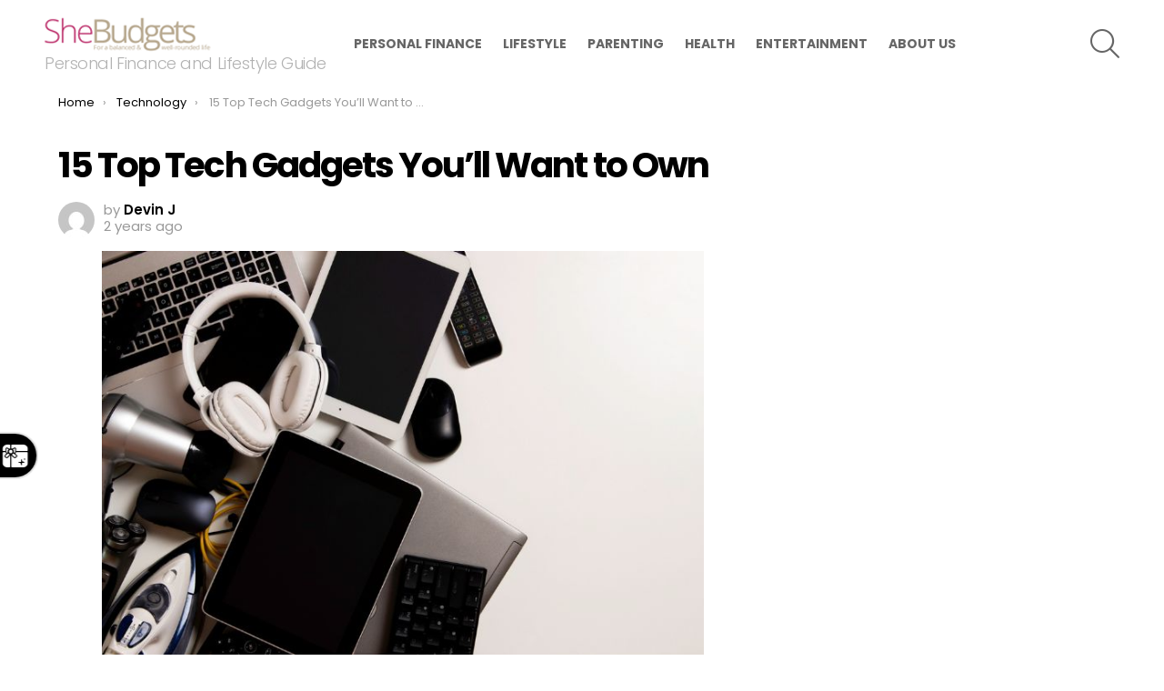

--- FILE ---
content_type: text/html; charset=UTF-8
request_url: https://shebudgets.com/lifestyle/technology/15-top-tech-gadgets-youll-want-to-own/
body_size: 24589
content:
	<!DOCTYPE html>
<!--[if IE 8]>
<html class="no-js g1-off-outside lt-ie10 lt-ie9" id="ie8" lang="en-US"
 xmlns:fb="http://ogp.me/ns/fb#"><![endif]-->
<!--[if IE 9]>
<html class="no-js g1-off-outside lt-ie10" id="ie9" lang="en-US"
 xmlns:fb="http://ogp.me/ns/fb#"><![endif]-->
<!--[if !IE]><!-->
<html class="no-js g1-off-outside" lang="en-US"
 xmlns:fb="http://ogp.me/ns/fb#"><!--<![endif]-->
<head>
	<meta charset="UTF-8"/>
	<link rel="profile" href="http://gmpg.org/xfn/11"/>
	<link rel="pingback" href="https://shebudgets.com/xmlrpc.php"/>

	<meta name='robots' content='index, follow, max-image-preview:large, max-snippet:-1, max-video-preview:-1' />
	<style>img:is([sizes="auto" i], [sizes^="auto," i]) { contain-intrinsic-size: 3000px 1500px }</style>
	
<meta name="viewport" content="initial-scale=1.0, minimum-scale=1.0, height=device-height, width=device-width" />

	<!-- This site is optimized with the Yoast SEO plugin v26.6 - https://yoast.com/wordpress/plugins/seo/ -->
	<title>15 Top Tech Gadgets You&#039;ll Want to Own</title>
	<meta name="description" content="Vejaa/Getty From the palm of your hand to the edges of your imagination, these devices promise to revolutionize your daily routine and ignite your passion" />
	<link rel="canonical" href="https://shebudgets.com/lifestyle/technology/15-top-tech-gadgets-youll-want-to-own/" />
	<meta name="twitter:label1" content="Written by" />
	<meta name="twitter:data1" content="Devin J" />
	<meta name="twitter:label2" content="Est. reading time" />
	<meta name="twitter:data2" content="8 minutes" />
	<script type="application/ld+json" class="yoast-schema-graph">{"@context":"https://schema.org","@graph":[{"@type":"Article","@id":"https://shebudgets.com/lifestyle/technology/15-top-tech-gadgets-youll-want-to-own/#article","isPartOf":{"@id":"https://shebudgets.com/lifestyle/technology/15-top-tech-gadgets-youll-want-to-own/"},"author":{"name":"Devin J","@id":"https://shebudgets.com/#/schema/person/0eb434f3031a9069a25ecc3e7daa57d8"},"headline":"15 Top Tech Gadgets You&#8217;ll Want to Own","datePublished":"2024-03-25T13:50:00+00:00","mainEntityOfPage":{"@id":"https://shebudgets.com/lifestyle/technology/15-top-tech-gadgets-youll-want-to-own/"},"wordCount":944,"commentCount":0,"publisher":{"@id":"https://shebudgets.com/#organization"},"image":{"@id":"https://shebudgets.com/lifestyle/technology/15-top-tech-gadgets-youll-want-to-own/#primaryimage"},"thumbnailUrl":"https://shebudgets.com/wp-content/uploads/2024/03/1-17.jpg","keywords":["Getty"],"articleSection":["Technology"],"inLanguage":"en-US","potentialAction":[{"@type":"CommentAction","name":"Comment","target":["https://shebudgets.com/lifestyle/technology/15-top-tech-gadgets-youll-want-to-own/#respond"]}]},{"@type":"WebPage","@id":"https://shebudgets.com/lifestyle/technology/15-top-tech-gadgets-youll-want-to-own/","url":"https://shebudgets.com/lifestyle/technology/15-top-tech-gadgets-youll-want-to-own/","name":"15 Top Tech Gadgets You'll Want to Own","isPartOf":{"@id":"https://shebudgets.com/#website"},"primaryImageOfPage":{"@id":"https://shebudgets.com/lifestyle/technology/15-top-tech-gadgets-youll-want-to-own/#primaryimage"},"image":{"@id":"https://shebudgets.com/lifestyle/technology/15-top-tech-gadgets-youll-want-to-own/#primaryimage"},"thumbnailUrl":"https://shebudgets.com/wp-content/uploads/2024/03/1-17.jpg","datePublished":"2024-03-25T13:50:00+00:00","description":"Vejaa/Getty From the palm of your hand to the edges of your imagination, these devices promise to revolutionize your daily routine and ignite your passion","breadcrumb":{"@id":"https://shebudgets.com/lifestyle/technology/15-top-tech-gadgets-youll-want-to-own/#breadcrumb"},"inLanguage":"en-US","potentialAction":[{"@type":"ReadAction","target":["https://shebudgets.com/lifestyle/technology/15-top-tech-gadgets-youll-want-to-own/"]}]},{"@type":"ImageObject","inLanguage":"en-US","@id":"https://shebudgets.com/lifestyle/technology/15-top-tech-gadgets-youll-want-to-own/#primaryimage","url":"https://shebudgets.com/wp-content/uploads/2024/03/1-17.jpg","contentUrl":"https://shebudgets.com/wp-content/uploads/2024/03/1-17.jpg","width":720,"height":485},{"@type":"BreadcrumbList","@id":"https://shebudgets.com/lifestyle/technology/15-top-tech-gadgets-youll-want-to-own/#breadcrumb","itemListElement":[{"@type":"ListItem","position":1,"name":"Home","item":"https://shebudgets.com/"},{"@type":"ListItem","position":2,"name":"15 Top Tech Gadgets You&#8217;ll Want to Own"}]},{"@type":"WebSite","@id":"https://shebudgets.com/#website","url":"https://shebudgets.com/","name":"SheBudgets","description":"Personal Finance and Lifestyle Guide","publisher":{"@id":"https://shebudgets.com/#organization"},"potentialAction":[{"@type":"SearchAction","target":{"@type":"EntryPoint","urlTemplate":"https://shebudgets.com/?s={search_term_string}"},"query-input":{"@type":"PropertyValueSpecification","valueRequired":true,"valueName":"search_term_string"}}],"inLanguage":"en-US"},{"@type":"Organization","@id":"https://shebudgets.com/#organization","name":"BC Media Group","url":"https://shebudgets.com/","logo":{"@type":"ImageObject","inLanguage":"en-US","@id":"https://shebudgets.com/#/schema/logo/image/","url":"https://shebudgets.com/wp-content/uploads/2015/09/BC_mediagroup.jpg","contentUrl":"https://shebudgets.com/wp-content/uploads/2015/09/BC_mediagroup.jpg","width":100,"height":93,"caption":"BC Media Group"},"image":{"@id":"https://shebudgets.com/#/schema/logo/image/"},"sameAs":["https://www.facebook.com/shebudgets","https://x.com/shebudgets","https://www.instagram.com/shebudgets","https://www.pinterest.com/shebudgets"]},{"@type":"Person","@id":"https://shebudgets.com/#/schema/person/0eb434f3031a9069a25ecc3e7daa57d8","name":"Devin J","image":{"@type":"ImageObject","inLanguage":"en-US","@id":"https://shebudgets.com/#/schema/person/image/","url":"https://secure.gravatar.com/avatar/c50f0ee92b2926698b734f0ac5c94e50f7103db80df502f07f07031396301e0b?s=96&d=mm&r=g","contentUrl":"https://secure.gravatar.com/avatar/c50f0ee92b2926698b734f0ac5c94e50f7103db80df502f07f07031396301e0b?s=96&d=mm&r=g","caption":"Devin J"},"url":"https://shebudgets.com/author/devinj/"}]}</script>
	<!-- / Yoast SEO plugin. -->


<link rel='dns-prefetch' href='//stats.wp.com' />
<link rel='dns-prefetch' href='//fonts.googleapis.com' />
<link rel='dns-prefetch' href='//v0.wordpress.com' />
<link rel='preconnect' href='https://fonts.gstatic.com' />
<link rel="alternate" type="application/rss+xml" title="SheBudgets &raquo; Feed" href="https://shebudgets.com/feed/" />
<link rel="alternate" type="application/rss+xml" title="SheBudgets &raquo; Comments Feed" href="https://shebudgets.com/comments/feed/" />
<link rel="alternate" type="application/rss+xml" title="SheBudgets &raquo; 15 Top Tech Gadgets You&#8217;ll Want to Own Comments Feed" href="https://shebudgets.com/lifestyle/technology/15-top-tech-gadgets-youll-want-to-own/feed/" />
<script type="text/javascript">
/* <![CDATA[ */
window._wpemojiSettings = {"baseUrl":"https:\/\/s.w.org\/images\/core\/emoji\/16.0.1\/72x72\/","ext":".png","svgUrl":"https:\/\/s.w.org\/images\/core\/emoji\/16.0.1\/svg\/","svgExt":".svg","source":{"wpemoji":"https:\/\/shebudgets.com\/wp-includes\/js\/wp-emoji.js?ver=6.8.3","twemoji":"https:\/\/shebudgets.com\/wp-includes\/js\/twemoji.js?ver=6.8.3"}};
/**
 * @output wp-includes/js/wp-emoji-loader.js
 */

/**
 * Emoji Settings as exported in PHP via _print_emoji_detection_script().
 * @typedef WPEmojiSettings
 * @type {object}
 * @property {?object} source
 * @property {?string} source.concatemoji
 * @property {?string} source.twemoji
 * @property {?string} source.wpemoji
 * @property {?boolean} DOMReady
 * @property {?Function} readyCallback
 */

/**
 * Support tests.
 * @typedef SupportTests
 * @type {object}
 * @property {?boolean} flag
 * @property {?boolean} emoji
 */

/**
 * IIFE to detect emoji support and load Twemoji if needed.
 *
 * @param {Window} window
 * @param {Document} document
 * @param {WPEmojiSettings} settings
 */
( function wpEmojiLoader( window, document, settings ) {
	if ( typeof Promise === 'undefined' ) {
		return;
	}

	var sessionStorageKey = 'wpEmojiSettingsSupports';
	var tests = [ 'flag', 'emoji' ];

	/**
	 * Checks whether the browser supports offloading to a Worker.
	 *
	 * @since 6.3.0
	 *
	 * @private
	 *
	 * @returns {boolean}
	 */
	function supportsWorkerOffloading() {
		return (
			typeof Worker !== 'undefined' &&
			typeof OffscreenCanvas !== 'undefined' &&
			typeof URL !== 'undefined' &&
			URL.createObjectURL &&
			typeof Blob !== 'undefined'
		);
	}

	/**
	 * @typedef SessionSupportTests
	 * @type {object}
	 * @property {number} timestamp
	 * @property {SupportTests} supportTests
	 */

	/**
	 * Get support tests from session.
	 *
	 * @since 6.3.0
	 *
	 * @private
	 *
	 * @returns {?SupportTests} Support tests, or null if not set or older than 1 week.
	 */
	function getSessionSupportTests() {
		try {
			/** @type {SessionSupportTests} */
			var item = JSON.parse(
				sessionStorage.getItem( sessionStorageKey )
			);
			if (
				typeof item === 'object' &&
				typeof item.timestamp === 'number' &&
				new Date().valueOf() < item.timestamp + 604800 && // Note: Number is a week in seconds.
				typeof item.supportTests === 'object'
			) {
				return item.supportTests;
			}
		} catch ( e ) {}
		return null;
	}

	/**
	 * Persist the supports in session storage.
	 *
	 * @since 6.3.0
	 *
	 * @private
	 *
	 * @param {SupportTests} supportTests Support tests.
	 */
	function setSessionSupportTests( supportTests ) {
		try {
			/** @type {SessionSupportTests} */
			var item = {
				supportTests: supportTests,
				timestamp: new Date().valueOf()
			};

			sessionStorage.setItem(
				sessionStorageKey,
				JSON.stringify( item )
			);
		} catch ( e ) {}
	}

	/**
	 * Checks if two sets of Emoji characters render the same visually.
	 *
	 * This is used to determine if the browser is rendering an emoji with multiple data points
	 * correctly. set1 is the emoji in the correct form, using a zero-width joiner. set2 is the emoji
	 * in the incorrect form, using a zero-width space. If the two sets render the same, then the browser
	 * does not support the emoji correctly.
	 *
	 * This function may be serialized to run in a Worker. Therefore, it cannot refer to variables from the containing
	 * scope. Everything must be passed by parameters.
	 *
	 * @since 4.9.0
	 *
	 * @private
	 *
	 * @param {CanvasRenderingContext2D} context 2D Context.
	 * @param {string} set1 Set of Emoji to test.
	 * @param {string} set2 Set of Emoji to test.
	 *
	 * @return {boolean} True if the two sets render the same.
	 */
	function emojiSetsRenderIdentically( context, set1, set2 ) {
		// Cleanup from previous test.
		context.clearRect( 0, 0, context.canvas.width, context.canvas.height );
		context.fillText( set1, 0, 0 );
		var rendered1 = new Uint32Array(
			context.getImageData(
				0,
				0,
				context.canvas.width,
				context.canvas.height
			).data
		);

		// Cleanup from previous test.
		context.clearRect( 0, 0, context.canvas.width, context.canvas.height );
		context.fillText( set2, 0, 0 );
		var rendered2 = new Uint32Array(
			context.getImageData(
				0,
				0,
				context.canvas.width,
				context.canvas.height
			).data
		);

		return rendered1.every( function ( rendered2Data, index ) {
			return rendered2Data === rendered2[ index ];
		} );
	}

	/**
	 * Checks if the center point of a single emoji is empty.
	 *
	 * This is used to determine if the browser is rendering an emoji with a single data point
	 * correctly. The center point of an incorrectly rendered emoji will be empty. A correctly
	 * rendered emoji will have a non-zero value at the center point.
	 *
	 * This function may be serialized to run in a Worker. Therefore, it cannot refer to variables from the containing
	 * scope. Everything must be passed by parameters.
	 *
	 * @since 6.8.2
	 *
	 * @private
	 *
	 * @param {CanvasRenderingContext2D} context 2D Context.
	 * @param {string} emoji Emoji to test.
	 *
	 * @return {boolean} True if the center point is empty.
	 */
	function emojiRendersEmptyCenterPoint( context, emoji ) {
		// Cleanup from previous test.
		context.clearRect( 0, 0, context.canvas.width, context.canvas.height );
		context.fillText( emoji, 0, 0 );

		// Test if the center point (16, 16) is empty (0,0,0,0).
		var centerPoint = context.getImageData(16, 16, 1, 1);
		for ( var i = 0; i < centerPoint.data.length; i++ ) {
			if ( centerPoint.data[ i ] !== 0 ) {
				// Stop checking the moment it's known not to be empty.
				return false;
			}
		}

		return true;
	}

	/**
	 * Determines if the browser properly renders Emoji that Twemoji can supplement.
	 *
	 * This function may be serialized to run in a Worker. Therefore, it cannot refer to variables from the containing
	 * scope. Everything must be passed by parameters.
	 *
	 * @since 4.2.0
	 *
	 * @private
	 *
	 * @param {CanvasRenderingContext2D} context 2D Context.
	 * @param {string} type Whether to test for support of "flag" or "emoji".
	 * @param {Function} emojiSetsRenderIdentically Reference to emojiSetsRenderIdentically function, needed due to minification.
	 * @param {Function} emojiRendersEmptyCenterPoint Reference to emojiRendersEmptyCenterPoint function, needed due to minification.
	 *
	 * @return {boolean} True if the browser can render emoji, false if it cannot.
	 */
	function browserSupportsEmoji( context, type, emojiSetsRenderIdentically, emojiRendersEmptyCenterPoint ) {
		var isIdentical;

		switch ( type ) {
			case 'flag':
				/*
				 * Test for Transgender flag compatibility. Added in Unicode 13.
				 *
				 * To test for support, we try to render it, and compare the rendering to how it would look if
				 * the browser doesn't render it correctly (white flag emoji + transgender symbol).
				 */
				isIdentical = emojiSetsRenderIdentically(
					context,
					'\uD83C\uDFF3\uFE0F\u200D\u26A7\uFE0F', // as a zero-width joiner sequence
					'\uD83C\uDFF3\uFE0F\u200B\u26A7\uFE0F' // separated by a zero-width space
				);

				if ( isIdentical ) {
					return false;
				}

				/*
				 * Test for Sark flag compatibility. This is the least supported of the letter locale flags,
				 * so gives us an easy test for full support.
				 *
				 * To test for support, we try to render it, and compare the rendering to how it would look if
				 * the browser doesn't render it correctly ([C] + [Q]).
				 */
				isIdentical = emojiSetsRenderIdentically(
					context,
					'\uD83C\uDDE8\uD83C\uDDF6', // as the sequence of two code points
					'\uD83C\uDDE8\u200B\uD83C\uDDF6' // as the two code points separated by a zero-width space
				);

				if ( isIdentical ) {
					return false;
				}

				/*
				 * Test for English flag compatibility. England is a country in the United Kingdom, it
				 * does not have a two letter locale code but rather a five letter sub-division code.
				 *
				 * To test for support, we try to render it, and compare the rendering to how it would look if
				 * the browser doesn't render it correctly (black flag emoji + [G] + [B] + [E] + [N] + [G]).
				 */
				isIdentical = emojiSetsRenderIdentically(
					context,
					// as the flag sequence
					'\uD83C\uDFF4\uDB40\uDC67\uDB40\uDC62\uDB40\uDC65\uDB40\uDC6E\uDB40\uDC67\uDB40\uDC7F',
					// with each code point separated by a zero-width space
					'\uD83C\uDFF4\u200B\uDB40\uDC67\u200B\uDB40\uDC62\u200B\uDB40\uDC65\u200B\uDB40\uDC6E\u200B\uDB40\uDC67\u200B\uDB40\uDC7F'
				);

				return ! isIdentical;
			case 'emoji':
				/*
				 * Does Emoji 16.0 cause the browser to go splat?
				 *
				 * To test for Emoji 16.0 support, try to render a new emoji: Splatter.
				 *
				 * The splatter emoji is a single code point emoji. Testing for browser support
				 * required testing the center point of the emoji to see if it is empty.
				 *
				 * 0xD83E 0xDEDF (\uD83E\uDEDF) == 🫟 Splatter.
				 *
				 * When updating this test, please ensure that the emoji is either a single code point
				 * or switch to using the emojiSetsRenderIdentically function and testing with a zero-width
				 * joiner vs a zero-width space.
				 */
				var notSupported = emojiRendersEmptyCenterPoint( context, '\uD83E\uDEDF' );
				return ! notSupported;
		}

		return false;
	}

	/**
	 * Checks emoji support tests.
	 *
	 * This function may be serialized to run in a Worker. Therefore, it cannot refer to variables from the containing
	 * scope. Everything must be passed by parameters.
	 *
	 * @since 6.3.0
	 *
	 * @private
	 *
	 * @param {string[]} tests Tests.
	 * @param {Function} browserSupportsEmoji Reference to browserSupportsEmoji function, needed due to minification.
	 * @param {Function} emojiSetsRenderIdentically Reference to emojiSetsRenderIdentically function, needed due to minification.
	 * @param {Function} emojiRendersEmptyCenterPoint Reference to emojiRendersEmptyCenterPoint function, needed due to minification.
	 *
	 * @return {SupportTests} Support tests.
	 */
	function testEmojiSupports( tests, browserSupportsEmoji, emojiSetsRenderIdentically, emojiRendersEmptyCenterPoint ) {
		var canvas;
		if (
			typeof WorkerGlobalScope !== 'undefined' &&
			self instanceof WorkerGlobalScope
		) {
			canvas = new OffscreenCanvas( 300, 150 ); // Dimensions are default for HTMLCanvasElement.
		} else {
			canvas = document.createElement( 'canvas' );
		}

		var context = canvas.getContext( '2d', { willReadFrequently: true } );

		/*
		 * Chrome on OS X added native emoji rendering in M41. Unfortunately,
		 * it doesn't work when the font is bolder than 500 weight. So, we
		 * check for bold rendering support to avoid invisible emoji in Chrome.
		 */
		context.textBaseline = 'top';
		context.font = '600 32px Arial';

		var supports = {};
		tests.forEach( function ( test ) {
			supports[ test ] = browserSupportsEmoji( context, test, emojiSetsRenderIdentically, emojiRendersEmptyCenterPoint );
		} );
		return supports;
	}

	/**
	 * Adds a script to the head of the document.
	 *
	 * @ignore
	 *
	 * @since 4.2.0
	 *
	 * @param {string} src The url where the script is located.
	 *
	 * @return {void}
	 */
	function addScript( src ) {
		var script = document.createElement( 'script' );
		script.src = src;
		script.defer = true;
		document.head.appendChild( script );
	}

	settings.supports = {
		everything: true,
		everythingExceptFlag: true
	};

	// Create a promise for DOMContentLoaded since the worker logic may finish after the event has fired.
	var domReadyPromise = new Promise( function ( resolve ) {
		document.addEventListener( 'DOMContentLoaded', resolve, {
			once: true
		} );
	} );

	// Obtain the emoji support from the browser, asynchronously when possible.
	new Promise( function ( resolve ) {
		var supportTests = getSessionSupportTests();
		if ( supportTests ) {
			resolve( supportTests );
			return;
		}

		if ( supportsWorkerOffloading() ) {
			try {
				// Note that the functions are being passed as arguments due to minification.
				var workerScript =
					'postMessage(' +
					testEmojiSupports.toString() +
					'(' +
					[
						JSON.stringify( tests ),
						browserSupportsEmoji.toString(),
						emojiSetsRenderIdentically.toString(),
						emojiRendersEmptyCenterPoint.toString()
					].join( ',' ) +
					'));';
				var blob = new Blob( [ workerScript ], {
					type: 'text/javascript'
				} );
				var worker = new Worker( URL.createObjectURL( blob ), { name: 'wpTestEmojiSupports' } );
				worker.onmessage = function ( event ) {
					supportTests = event.data;
					setSessionSupportTests( supportTests );
					worker.terminate();
					resolve( supportTests );
				};
				return;
			} catch ( e ) {}
		}

		supportTests = testEmojiSupports( tests, browserSupportsEmoji, emojiSetsRenderIdentically, emojiRendersEmptyCenterPoint );
		setSessionSupportTests( supportTests );
		resolve( supportTests );
	} )
		// Once the browser emoji support has been obtained from the session, finalize the settings.
		.then( function ( supportTests ) {
			/*
			 * Tests the browser support for flag emojis and other emojis, and adjusts the
			 * support settings accordingly.
			 */
			for ( var test in supportTests ) {
				settings.supports[ test ] = supportTests[ test ];

				settings.supports.everything =
					settings.supports.everything && settings.supports[ test ];

				if ( 'flag' !== test ) {
					settings.supports.everythingExceptFlag =
						settings.supports.everythingExceptFlag &&
						settings.supports[ test ];
				}
			}

			settings.supports.everythingExceptFlag =
				settings.supports.everythingExceptFlag &&
				! settings.supports.flag;

			// Sets DOMReady to false and assigns a ready function to settings.
			settings.DOMReady = false;
			settings.readyCallback = function () {
				settings.DOMReady = true;
			};
		} )
		.then( function () {
			return domReadyPromise;
		} )
		.then( function () {
			// When the browser can not render everything we need to load a polyfill.
			if ( ! settings.supports.everything ) {
				settings.readyCallback();

				var src = settings.source || {};

				if ( src.concatemoji ) {
					addScript( src.concatemoji );
				} else if ( src.wpemoji && src.twemoji ) {
					addScript( src.twemoji );
					addScript( src.wpemoji );
				}
			}
		} );
} )( window, document, window._wpemojiSettings );

/* ]]> */
</script>
<!-- shebudgets.com is managing ads with Advanced Ads 2.0.14 – https://wpadvancedads.com/ --><script id="shebudgets-ready">
			/**
 * Wait for the page to be ready before firing JS.
 *
 * @param {function} callback - A callable function to be executed.
 * @param {string} [requestedState=complete] - document.readyState to wait for. Defaults to 'complete', can be 'interactive'.
 */
window.advanced_ads_ready = function ( callback, requestedState ) {
	requestedState = requestedState || 'complete';
	var checkState = function ( state ) {
		return requestedState === 'interactive' ? state !== 'loading' : state === 'complete';
	};

	// If we have reached the correct state, fire the callback.
	if ( checkState( document.readyState ) ) {
		callback();
		return;
	}
	// We are not yet in the correct state, attach an event handler, only fire once if the requested state is 'interactive'.
	document.addEventListener( 'readystatechange', function ( event ) {
		if ( checkState( event.target.readyState ) ) {
			callback();
		}
	}, {once: requestedState === 'interactive'} );
};

window.advanced_ads_ready_queue = window.advanced_ads_ready_queue || [];
		</script>
		<style id='wp-emoji-styles-inline-css' type='text/css'>

	img.wp-smiley, img.emoji {
		display: inline !important;
		border: none !important;
		box-shadow: none !important;
		height: 1em !important;
		width: 1em !important;
		margin: 0 0.07em !important;
		vertical-align: -0.1em !important;
		background: none !important;
		padding: 0 !important;
	}
</style>
<style id='classic-theme-styles-inline-css' type='text/css'>
/**
 * These rules are needed for backwards compatibility.
 * They should match the button element rules in the base theme.json file.
 */
.wp-block-button__link {
	color: #ffffff;
	background-color: #32373c;
	border-radius: 9999px; /* 100% causes an oval, but any explicit but really high value retains the pill shape. */

	/* This needs a low specificity so it won't override the rules from the button element if defined in theme.json. */
	box-shadow: none;
	text-decoration: none;

	/* The extra 2px are added to size solids the same as the outline versions.*/
	padding: calc(0.667em + 2px) calc(1.333em + 2px);

	font-size: 1.125em;
}

.wp-block-file__button {
	background: #32373c;
	color: #ffffff;
	text-decoration: none;
}

</style>
<style id='global-styles-inline-css' type='text/css'>
:root{--wp--preset--aspect-ratio--square: 1;--wp--preset--aspect-ratio--4-3: 4/3;--wp--preset--aspect-ratio--3-4: 3/4;--wp--preset--aspect-ratio--3-2: 3/2;--wp--preset--aspect-ratio--2-3: 2/3;--wp--preset--aspect-ratio--16-9: 16/9;--wp--preset--aspect-ratio--9-16: 9/16;--wp--preset--color--black: #000000;--wp--preset--color--cyan-bluish-gray: #abb8c3;--wp--preset--color--white: #ffffff;--wp--preset--color--pale-pink: #f78da7;--wp--preset--color--vivid-red: #cf2e2e;--wp--preset--color--luminous-vivid-orange: #ff6900;--wp--preset--color--luminous-vivid-amber: #fcb900;--wp--preset--color--light-green-cyan: #7bdcb5;--wp--preset--color--vivid-green-cyan: #00d084;--wp--preset--color--pale-cyan-blue: #8ed1fc;--wp--preset--color--vivid-cyan-blue: #0693e3;--wp--preset--color--vivid-purple: #9b51e0;--wp--preset--gradient--vivid-cyan-blue-to-vivid-purple: linear-gradient(135deg,rgba(6,147,227,1) 0%,rgb(155,81,224) 100%);--wp--preset--gradient--light-green-cyan-to-vivid-green-cyan: linear-gradient(135deg,rgb(122,220,180) 0%,rgb(0,208,130) 100%);--wp--preset--gradient--luminous-vivid-amber-to-luminous-vivid-orange: linear-gradient(135deg,rgba(252,185,0,1) 0%,rgba(255,105,0,1) 100%);--wp--preset--gradient--luminous-vivid-orange-to-vivid-red: linear-gradient(135deg,rgba(255,105,0,1) 0%,rgb(207,46,46) 100%);--wp--preset--gradient--very-light-gray-to-cyan-bluish-gray: linear-gradient(135deg,rgb(238,238,238) 0%,rgb(169,184,195) 100%);--wp--preset--gradient--cool-to-warm-spectrum: linear-gradient(135deg,rgb(74,234,220) 0%,rgb(151,120,209) 20%,rgb(207,42,186) 40%,rgb(238,44,130) 60%,rgb(251,105,98) 80%,rgb(254,248,76) 100%);--wp--preset--gradient--blush-light-purple: linear-gradient(135deg,rgb(255,206,236) 0%,rgb(152,150,240) 100%);--wp--preset--gradient--blush-bordeaux: linear-gradient(135deg,rgb(254,205,165) 0%,rgb(254,45,45) 50%,rgb(107,0,62) 100%);--wp--preset--gradient--luminous-dusk: linear-gradient(135deg,rgb(255,203,112) 0%,rgb(199,81,192) 50%,rgb(65,88,208) 100%);--wp--preset--gradient--pale-ocean: linear-gradient(135deg,rgb(255,245,203) 0%,rgb(182,227,212) 50%,rgb(51,167,181) 100%);--wp--preset--gradient--electric-grass: linear-gradient(135deg,rgb(202,248,128) 0%,rgb(113,206,126) 100%);--wp--preset--gradient--midnight: linear-gradient(135deg,rgb(2,3,129) 0%,rgb(40,116,252) 100%);--wp--preset--font-size--small: 13px;--wp--preset--font-size--medium: 20px;--wp--preset--font-size--large: 36px;--wp--preset--font-size--x-large: 42px;--wp--preset--spacing--20: 0.44rem;--wp--preset--spacing--30: 0.67rem;--wp--preset--spacing--40: 1rem;--wp--preset--spacing--50: 1.5rem;--wp--preset--spacing--60: 2.25rem;--wp--preset--spacing--70: 3.38rem;--wp--preset--spacing--80: 5.06rem;--wp--preset--shadow--natural: 6px 6px 9px rgba(0, 0, 0, 0.2);--wp--preset--shadow--deep: 12px 12px 50px rgba(0, 0, 0, 0.4);--wp--preset--shadow--sharp: 6px 6px 0px rgba(0, 0, 0, 0.2);--wp--preset--shadow--outlined: 6px 6px 0px -3px rgba(255, 255, 255, 1), 6px 6px rgba(0, 0, 0, 1);--wp--preset--shadow--crisp: 6px 6px 0px rgba(0, 0, 0, 1);}:where(.is-layout-flex){gap: 0.5em;}:where(.is-layout-grid){gap: 0.5em;}body .is-layout-flex{display: flex;}.is-layout-flex{flex-wrap: wrap;align-items: center;}.is-layout-flex > :is(*, div){margin: 0;}body .is-layout-grid{display: grid;}.is-layout-grid > :is(*, div){margin: 0;}:where(.wp-block-columns.is-layout-flex){gap: 2em;}:where(.wp-block-columns.is-layout-grid){gap: 2em;}:where(.wp-block-post-template.is-layout-flex){gap: 1.25em;}:where(.wp-block-post-template.is-layout-grid){gap: 1.25em;}.has-black-color{color: var(--wp--preset--color--black) !important;}.has-cyan-bluish-gray-color{color: var(--wp--preset--color--cyan-bluish-gray) !important;}.has-white-color{color: var(--wp--preset--color--white) !important;}.has-pale-pink-color{color: var(--wp--preset--color--pale-pink) !important;}.has-vivid-red-color{color: var(--wp--preset--color--vivid-red) !important;}.has-luminous-vivid-orange-color{color: var(--wp--preset--color--luminous-vivid-orange) !important;}.has-luminous-vivid-amber-color{color: var(--wp--preset--color--luminous-vivid-amber) !important;}.has-light-green-cyan-color{color: var(--wp--preset--color--light-green-cyan) !important;}.has-vivid-green-cyan-color{color: var(--wp--preset--color--vivid-green-cyan) !important;}.has-pale-cyan-blue-color{color: var(--wp--preset--color--pale-cyan-blue) !important;}.has-vivid-cyan-blue-color{color: var(--wp--preset--color--vivid-cyan-blue) !important;}.has-vivid-purple-color{color: var(--wp--preset--color--vivid-purple) !important;}.has-black-background-color{background-color: var(--wp--preset--color--black) !important;}.has-cyan-bluish-gray-background-color{background-color: var(--wp--preset--color--cyan-bluish-gray) !important;}.has-white-background-color{background-color: var(--wp--preset--color--white) !important;}.has-pale-pink-background-color{background-color: var(--wp--preset--color--pale-pink) !important;}.has-vivid-red-background-color{background-color: var(--wp--preset--color--vivid-red) !important;}.has-luminous-vivid-orange-background-color{background-color: var(--wp--preset--color--luminous-vivid-orange) !important;}.has-luminous-vivid-amber-background-color{background-color: var(--wp--preset--color--luminous-vivid-amber) !important;}.has-light-green-cyan-background-color{background-color: var(--wp--preset--color--light-green-cyan) !important;}.has-vivid-green-cyan-background-color{background-color: var(--wp--preset--color--vivid-green-cyan) !important;}.has-pale-cyan-blue-background-color{background-color: var(--wp--preset--color--pale-cyan-blue) !important;}.has-vivid-cyan-blue-background-color{background-color: var(--wp--preset--color--vivid-cyan-blue) !important;}.has-vivid-purple-background-color{background-color: var(--wp--preset--color--vivid-purple) !important;}.has-black-border-color{border-color: var(--wp--preset--color--black) !important;}.has-cyan-bluish-gray-border-color{border-color: var(--wp--preset--color--cyan-bluish-gray) !important;}.has-white-border-color{border-color: var(--wp--preset--color--white) !important;}.has-pale-pink-border-color{border-color: var(--wp--preset--color--pale-pink) !important;}.has-vivid-red-border-color{border-color: var(--wp--preset--color--vivid-red) !important;}.has-luminous-vivid-orange-border-color{border-color: var(--wp--preset--color--luminous-vivid-orange) !important;}.has-luminous-vivid-amber-border-color{border-color: var(--wp--preset--color--luminous-vivid-amber) !important;}.has-light-green-cyan-border-color{border-color: var(--wp--preset--color--light-green-cyan) !important;}.has-vivid-green-cyan-border-color{border-color: var(--wp--preset--color--vivid-green-cyan) !important;}.has-pale-cyan-blue-border-color{border-color: var(--wp--preset--color--pale-cyan-blue) !important;}.has-vivid-cyan-blue-border-color{border-color: var(--wp--preset--color--vivid-cyan-blue) !important;}.has-vivid-purple-border-color{border-color: var(--wp--preset--color--vivid-purple) !important;}.has-vivid-cyan-blue-to-vivid-purple-gradient-background{background: var(--wp--preset--gradient--vivid-cyan-blue-to-vivid-purple) !important;}.has-light-green-cyan-to-vivid-green-cyan-gradient-background{background: var(--wp--preset--gradient--light-green-cyan-to-vivid-green-cyan) !important;}.has-luminous-vivid-amber-to-luminous-vivid-orange-gradient-background{background: var(--wp--preset--gradient--luminous-vivid-amber-to-luminous-vivid-orange) !important;}.has-luminous-vivid-orange-to-vivid-red-gradient-background{background: var(--wp--preset--gradient--luminous-vivid-orange-to-vivid-red) !important;}.has-very-light-gray-to-cyan-bluish-gray-gradient-background{background: var(--wp--preset--gradient--very-light-gray-to-cyan-bluish-gray) !important;}.has-cool-to-warm-spectrum-gradient-background{background: var(--wp--preset--gradient--cool-to-warm-spectrum) !important;}.has-blush-light-purple-gradient-background{background: var(--wp--preset--gradient--blush-light-purple) !important;}.has-blush-bordeaux-gradient-background{background: var(--wp--preset--gradient--blush-bordeaux) !important;}.has-luminous-dusk-gradient-background{background: var(--wp--preset--gradient--luminous-dusk) !important;}.has-pale-ocean-gradient-background{background: var(--wp--preset--gradient--pale-ocean) !important;}.has-electric-grass-gradient-background{background: var(--wp--preset--gradient--electric-grass) !important;}.has-midnight-gradient-background{background: var(--wp--preset--gradient--midnight) !important;}.has-small-font-size{font-size: var(--wp--preset--font-size--small) !important;}.has-medium-font-size{font-size: var(--wp--preset--font-size--medium) !important;}.has-large-font-size{font-size: var(--wp--preset--font-size--large) !important;}.has-x-large-font-size{font-size: var(--wp--preset--font-size--x-large) !important;}
:where(.wp-block-post-template.is-layout-flex){gap: 1.25em;}:where(.wp-block-post-template.is-layout-grid){gap: 1.25em;}
:where(.wp-block-columns.is-layout-flex){gap: 2em;}:where(.wp-block-columns.is-layout-grid){gap: 2em;}
:root :where(.wp-block-pullquote){font-size: 1.5em;line-height: 1.6;}
</style>
<link rel='stylesheet' id='g1-main-css' href='https://shebudgets.com/wp-content/themes/bimber/css/9.2.4/styles/original/all-light.min.css?ver=9.2.4' type='text/css' media='all' />
<link rel='stylesheet' id='bimber-single-css' href='https://shebudgets.com/wp-content/themes/bimber/css/9.2.4/styles/original/single-light.min.css?ver=9.2.4' type='text/css' media='all' />
<link rel='stylesheet' id='bimber-comments-css' href='https://shebudgets.com/wp-content/themes/bimber/css/9.2.4/styles/original/comments-light.min.css?ver=9.2.4' type='text/css' media='all' />
<link rel='stylesheet' id='bimber-google-fonts-css' href='//fonts.googleapis.com/css?family=Roboto%3A400%2C300%2C500%2C600%2C700%2C900%7CPoppins%3A400%2C300%2C500%2C600%2C700&#038;subset=latin%2Clatin-ext&#038;display=swap&#038;ver=9.2.4' type='text/css' media='all' />
<link rel='stylesheet' id='bimber-dynamic-style-css' href='https://shebudgets.com/wp-content/uploads/dynamic-style-1721105679.css' type='text/css' media='all' />
<link rel='stylesheet' id='bimber-style-css' href='https://shebudgets.com/wp-content/themes/bimber-child-theme/style.css?ver=6.8.3' type='text/css' media='all' />
<link rel='stylesheet' id='bimber-mashshare-css' href='https://shebudgets.com/wp-content/themes/bimber/css/9.2.4/styles/original/mashshare-light.min.css?ver=9.2.4' type='text/css' media='all' />
<script type="text/javascript" src="https://shebudgets.com/wp-includes/js/jquery/jquery.js?ver=3.7.1" id="jquery-core-js"></script>
<script type="text/javascript" src="https://shebudgets.com/wp-includes/js/jquery/jquery-migrate.js?ver=3.4.1" id="jquery-migrate-js"></script>
<script type="text/javascript" id="advanced-ads-advanced-js-js-extra">
/* <![CDATA[ */
var advads_options = {"blog_id":"1","privacy":{"enabled":false,"state":"not_needed"}};
/* ]]> */
</script>
<script type="text/javascript" src="https://shebudgets.com/wp-content/uploads/272/52/public/assets/js/advanced.js?ver=2.0.14" id="advanced-ads-advanced-js-js"></script>
<script type="text/javascript" id="advanced_ads_pro/visitor_conditions-js-extra">
/* <![CDATA[ */
var advanced_ads_pro_visitor_conditions = {"referrer_cookie_name":"advanced_ads_pro_visitor_referrer","referrer_exdays":"365","page_impr_cookie_name":"advanced_ads_page_impressions","page_impr_exdays":"3650"};
/* ]]> */
</script>
<script type="text/javascript" src="https://shebudgets.com/wp-content/uploads/272/148/686/256/670/319.js?ver=3.0.8" id="advanced_ads_pro/visitor_conditions-js"></script>
<script type="text/javascript" src="https://shebudgets.com/wp-content/themes/bimber/js/modernizr/modernizr-custom.min.js?ver=3.3.0" id="modernizr-js"></script>
<link rel="https://api.w.org/" href="https://shebudgets.com/wp-json/" /><link rel="alternate" title="JSON" type="application/json" href="https://shebudgets.com/wp-json/wp/v2/posts/106371" /><link rel="EditURI" type="application/rsd+xml" title="RSD" href="https://shebudgets.com/xmlrpc.php?rsd" />
<link rel='shortlink' href='https://shebudgets.com/?p=106371' />
<link rel="alternate" title="oEmbed (JSON)" type="application/json+oembed" href="https://shebudgets.com/wp-json/oembed/1.0/embed?url=https%3A%2F%2Fshebudgets.com%2Flifestyle%2Ftechnology%2F15-top-tech-gadgets-youll-want-to-own%2F" />
<link rel="alternate" title="oEmbed (XML)" type="text/xml+oembed" href="https://shebudgets.com/wp-json/oembed/1.0/embed?url=https%3A%2F%2Fshebudgets.com%2Flifestyle%2Ftechnology%2F15-top-tech-gadgets-youll-want-to-own%2F&#038;format=xml" />
<meta property="fb:app_id" content="1538879916168814"/><meta property="fb:admins" content="GVLujsV0+KR"/><link rel="preload" href="https://shebudgets.com/wp-content/plugins/g1-socials/css/iconfont/fonts/g1-socials.woff" as="font" type="font/woff" crossorigin="anonymous">	<style>img#wpstats{display:none}</style>
			<style>
	@font-face {
		font-family: "bimber";
							src:url("https://shebudgets.com/wp-content/themes/bimber/css/9.2.4/bimber/fonts/bimber.eot");
			src:url("https://shebudgets.com/wp-content/themes/bimber/css/9.2.4/bimber/fonts/bimber.eot?#iefix") format("embedded-opentype"),
			url("https://shebudgets.com/wp-content/themes/bimber/css/9.2.4/bimber/fonts/bimber.woff") format("woff"),
			url("https://shebudgets.com/wp-content/themes/bimber/css/9.2.4/bimber/fonts/bimber.ttf") format("truetype"),
			url("https://shebudgets.com/wp-content/themes/bimber/css/9.2.4/bimber/fonts/bimber.svg#bimber") format("svg");
				font-weight: normal;
		font-style: normal;
		font-display: block;
	}
	</style>
	<meta name="google-adsense-account" content="ca-pub-3385451822370857">
<script async="" src="https://lh.bigcrunch.com/main.js" id="bigcrunchtag" data-property-id="25b06694-16c8-40e9-9548-ed5917eecb59"></script>

<!-- Google Tag Manager -->
<script>(function(w,d,s,l,i){w[l]=w[l]||[];w[l].push({'gtm.start':
new Date().getTime(),event:'gtm.js'});var f=d.getElementsByTagName(s)[0],
j=d.createElement(s),dl=l!='dataLayer'?'&l='+l:'';j.async=true;j.src=
'https://www.googletagmanager.com/gtm.js?id='+i+dl;f.parentNode.insertBefore(j,f);
})(window,document,'script','dataLayer','GTM-KZB7D8');</script>
<!-- End Google Tag Manager -->
<meta name="msvalidate.01" content="63C714F990831B23856E5A508D41A39A" />
<!--pinterest verify-->
<meta name="p:domain_verify" content="a5f1cd59e534423c99fe575741bc99ce"/>
<!--nativo-->
<script type="text/javascript" src="//s.ntv.io/serve/load.js" async></script>
		<script type="text/javascript">
			var advadsCfpQueue = [];
			var advadsCfpAd = function( adID ) {
				if ( 'undefined' === typeof advadsProCfp ) {
					advadsCfpQueue.push( adID )
				} else {
					advadsProCfp.addElement( adID )
				}
			}
		</script>
		<link rel="icon" href="https://shebudgets.com/wp-content/uploads/2023/05/cropped-Shebudgets-SB-Icon-512-32x32.png" sizes="32x32" />
<link rel="icon" href="https://shebudgets.com/wp-content/uploads/2023/05/cropped-Shebudgets-SB-Icon-512-192x192.png" sizes="192x192" />
<link rel="apple-touch-icon" href="https://shebudgets.com/wp-content/uploads/2023/05/cropped-Shebudgets-SB-Icon-512-180x180.png" />
<meta name="msapplication-TileImage" content="https://shebudgets.com/wp-content/uploads/2023/05/cropped-Shebudgets-SB-Icon-512-270x270.png" />
	<script>if("undefined"!=typeof localStorage){var nsfwItemId=document.getElementsByName("g1:nsfw-item-id");nsfwItemId=nsfwItemId.length>0?nsfwItemId[0].getAttribute("content"):"g1_nsfw_off",window.g1SwitchNSFW=function(e){e?(localStorage.setItem(nsfwItemId,1),document.documentElement.classList.add("g1-nsfw-off")):(localStorage.removeItem(nsfwItemId),document.documentElement.classList.remove("g1-nsfw-off"))};try{var nsfwmode=localStorage.getItem(nsfwItemId);window.g1SwitchNSFW(nsfwmode)}catch(e){}}</script>
	</head>

<body class="wp-singular post-template-default single single-post postid-106371 single-format-standard wp-embed-responsive wp-theme-bimber wp-child-theme-bimber-child-theme g1-layout-boxed g1-hoverable g1-has-mobile-logo g1-sidebar-normal aa-prefix-shebudgets-" itemscope="" itemtype="http://schema.org/WebPage" >

<div class="g1-body-inner">

	<div id="page">
		

		

					<div class="g1-row g1-row-layout-page g1-hb-row g1-hb-row-normal g1-hb-row-b g1-hb-row-1 g1-hb-full g1-hb-sticky-off g1-hb-shadow-off">
			<div class="g1-row-inner">
				<div class="g1-column g1-dropable">
											<div class="g1-bin-1 g1-bin-grow-off">
							<div class="g1-bin g1-bin-align-left">
																	<!-- BEGIN .g1-secondary-nav -->
<!-- END .g1-secondary-nav -->
															</div>
						</div>
											<div class="g1-bin-2 g1-bin-grow-off">
							<div class="g1-bin g1-bin-align-center">
															</div>
						</div>
											<div class="g1-bin-3 g1-bin-grow-off">
							<div class="g1-bin g1-bin-align-right">
															</div>
						</div>
									</div>
			</div>
			<div class="g1-row-background"></div>
		</div>
			<div class="g1-row g1-row-layout-page g1-hb-row g1-hb-row-normal g1-hb-row-a g1-hb-row-2 g1-hb-full g1-hb-sticky-off g1-hb-shadow-off">
			<div class="g1-row-inner">
				<div class="g1-column g1-dropable">
											<div class="g1-bin-1 g1-bin-grow-off">
							<div class="g1-bin g1-bin-align-left">
																	<div class="g1-id g1-id-desktop">
			<p class="g1-mega g1-mega-1st site-title">
	
			<a class="g1-logo-wrapper"
			   href="https://shebudgets.com/" rel="home">
									<picture class="g1-logo g1-logo-default">
						<source media="(min-width: 1025px)" srcset="https://shebudgets.com/wp-content/uploads/2017/02/shebudgets-logo-185.png">
						<source media="(max-width: 1024px)" srcset="data:image/svg+xml,%3Csvg%20xmlns%3D%27http%3A%2F%2Fwww.w3.org%2F2000%2Fsvg%27%20viewBox%3D%270%200%20185%200%27%2F%3E">
						<img
							src="https://shebudgets.com/wp-content/uploads/2017/02/shebudgets-logo-185.png"
							width="185"
							height="0"
							alt="SheBudgets" />
					</picture>

												</a>

			</p>
	
    
			<p class="g1-delta g1-delta-3rd site-description">Personal Finance and Lifestyle Guide</p>
	</div>																	<!-- BEGIN .g1-primary-nav -->
<nav id="g1-primary-nav" class="g1-primary-nav"><ul id="g1-primary-nav-menu" class="g1-primary-nav-menu g1-menu-h"><li id="menu-item-137221" class="menu-item menu-item-type-taxonomy menu-item-object-category menu-item-g1-standard menu-item-137221"><a href="https://shebudgets.com/channel/personal-finance/">Personal Finance</a></li>
<li id="menu-item-137222" class="menu-item menu-item-type-taxonomy menu-item-object-category current-post-ancestor menu-item-g1-standard menu-item-137222"><a href="https://shebudgets.com/channel/lifestyle/">Lifestyle</a></li>
<li id="menu-item-137223" class="menu-item menu-item-type-taxonomy menu-item-object-category menu-item-g1-standard menu-item-137223"><a href="https://shebudgets.com/channel/lifestyle/parenting/">Parenting</a></li>
<li id="menu-item-137224" class="menu-item menu-item-type-taxonomy menu-item-object-category menu-item-g1-standard menu-item-137224"><a href="https://shebudgets.com/channel/health/">Health</a></li>
<li id="menu-item-137225" class="menu-item menu-item-type-taxonomy menu-item-object-category menu-item-g1-standard menu-item-137225"><a href="https://shebudgets.com/channel/lifestyle/entertainment/">Entertainment</a></li>
<li id="menu-item-89978" class="menu-item menu-item-type-post_type menu-item-object-page menu-item-g1-standard menu-item-89978"><a href="https://shebudgets.com/about-us/">About Us</a></li>
</ul></nav><!-- END .g1-primary-nav -->
															</div>
						</div>
											<div class="g1-bin-2 g1-bin-grow-off">
							<div class="g1-bin g1-bin-align-center">
															</div>
						</div>
											<div class="g1-bin-3 g1-bin-grow-off">
							<div class="g1-bin g1-bin-align-right">
																		<div class="g1-drop g1-drop-with-anim g1-drop-before g1-drop-the-search  g1-drop-l g1-drop-icon ">
		<a class="g1-drop-toggle" href="https://shebudgets.com/?s=">
			<span class="g1-drop-toggle-icon"></span><span class="g1-drop-toggle-text">Search</span>
			<span class="g1-drop-toggle-arrow"></span>
		</a>
		<div class="g1-drop-content">
			

<div role="search" class="search-form-wrapper">
	<form method="get"
	      class="g1-searchform-tpl-default g1-searchform-ajax search-form"
	      action="https://shebudgets.com/">
		<label>
			<span class="screen-reader-text">Search for:</span>
			<input type="search" class="search-field"
			       placeholder="Search &hellip;"
			       value="" name="s"
			       title="Search for:" />
		</label>
		<button class="search-submit">Search</button>
	</form>

			<div class="g1-searches g1-searches-ajax"></div>
	</div>
		</div>
	</div>
															</div>
						</div>
									</div>
			</div>
			<div class="g1-row-background"></div>
		</div>
			<div class="g1-row g1-row-layout-page g1-hb-row g1-hb-row-normal g1-hb-row-c g1-hb-row-3 g1-hb-full g1-hb-sticky-off g1-hb-shadow-off">
			<div class="g1-row-inner">
				<div class="g1-column g1-dropable">
											<div class="g1-bin-1 g1-bin-grow-off">
							<div class="g1-bin g1-bin-align-left">
															</div>
						</div>
											<div class="g1-bin-2 g1-bin-grow-off">
							<div class="g1-bin g1-bin-align-center">
															</div>
						</div>
											<div class="g1-bin-3 g1-bin-grow-off">
							<div class="g1-bin g1-bin-align-right">
															</div>
						</div>
									</div>
			</div>
			<div class="g1-row-background"></div>
		</div>
				<div class="g1-row g1-row-layout-page g1-hb-row g1-hb-row-mobile g1-hb-row-a g1-hb-row-1 g1-hb-boxed g1-hb-sticky-off g1-hb-shadow-off">
			<div class="g1-row-inner">
				<div class="g1-column g1-dropable">
											<div class="g1-bin-1 g1-bin-grow-off">
							<div class="g1-bin g1-bin-align-left">
															</div>
						</div>
											<div class="g1-bin-2 g1-bin-grow-off">
							<div class="g1-bin g1-bin-align-center">
															</div>
						</div>
											<div class="g1-bin-3 g1-bin-grow-off">
							<div class="g1-bin g1-bin-align-right">
															</div>
						</div>
									</div>
			</div>
			<div class="g1-row-background"></div>
		</div>
			<div class="g1-row g1-row-layout-page g1-hb-row g1-hb-row-mobile g1-hb-row-b g1-hb-row-2 g1-hb-boxed g1-hb-sticky-off g1-hb-shadow-off">
			<div class="g1-row-inner">
				<div class="g1-column g1-dropable">
											<div class="g1-bin-1 g1-bin-grow-off">
							<div class="g1-bin g1-bin-align-left">
																		<a class="g1-hamburger g1-hamburger-show  " href="#">
		<span class="g1-hamburger-icon"></span>
			<span class="g1-hamburger-label
						">Menu</span>
	</a>
															</div>
						</div>
											<div class="g1-bin-2 g1-bin-grow-on">
							<div class="g1-bin g1-bin-align-center">
																	<div class="g1-id g1-id-mobile">
			<p class="g1-mega g1-mega-1st site-title">
	
		<a class="g1-logo-wrapper"
		   href="https://shebudgets.com/" rel="home">
							<picture class="g1-logo g1-logo-default">
					<source media="(max-width: 1024px)" srcset="https://shebudgets.com/wp-content/uploads/2017/02/shebudgets-logo-185.png">
					<source media="(min-width: 1025px)" srcset="data:image/svg+xml,%3Csvg%20xmlns%3D%27http%3A%2F%2Fwww.w3.org%2F2000%2Fsvg%27%20viewBox%3D%270%200%20185%200%27%2F%3E">
					<img
						src="https://shebudgets.com/wp-content/uploads/2017/02/shebudgets-logo-185.png"
						width="185"
						height="0"
						alt="SheBudgets" />
				</picture>

									</a>

			</p>
	
    
			<p class="g1-delta g1-delta-3rd site-description">Personal Finance and Lifestyle Guide</p>
	</div>															</div>
						</div>
											<div class="g1-bin-3 g1-bin-grow-off">
							<div class="g1-bin g1-bin-align-right">
															</div>
						</div>
									</div>
			</div>
			<div class="g1-row-background"></div>
		</div>
			<div class="g1-row g1-row-layout-page g1-hb-row g1-hb-row-mobile g1-hb-row-c g1-hb-row-3 g1-hb-boxed g1-hb-sticky-off g1-hb-shadow-off">
			<div class="g1-row-inner">
				<div class="g1-column g1-dropable">
											<div class="g1-bin-1 g1-bin-grow-off">
							<div class="g1-bin g1-bin-align-left">
															</div>
						</div>
											<div class="g1-bin-2 g1-bin-grow-on">
							<div class="g1-bin g1-bin-align-center">
																		<nav class="g1-quick-nav g1-quick-nav-short">
		<ul class="g1-quick-nav-menu">
																											</ul>
	</nav>
															</div>
						</div>
											<div class="g1-bin-3 g1-bin-grow-off">
							<div class="g1-bin g1-bin-align-right">
															</div>
						</div>
									</div>
			</div>
			<div class="g1-row-background"></div>
		</div>
	
		
		
		

			<div class="g1-row g1-row-padding-xs g1-row-layout-page g1-row-breadcrumbs">
			<div class="g1-row-background">
			</div>

			<div class="g1-row-inner">
				<div class="g1-column">
					<nav class="g1-breadcrumbs g1-breadcrumbs-with-ellipsis g1-meta">
				<p class="g1-breadcrumbs-label">You are here: </p>
				<ol itemscope itemtype="http://schema.org/BreadcrumbList"><li class="g1-breadcrumbs-item" itemprop="itemListElement" itemscope itemtype="http://schema.org/ListItem">
						<a itemprop="item" content="https://shebudgets.com/" href="https://shebudgets.com/">
						<span itemprop="name">Home</span>
						<meta itemprop="position" content="1" />
						</a>
						</li><li class="g1-breadcrumbs-item" itemprop="itemListElement" itemscope itemtype="http://schema.org/ListItem">
						<a itemprop="item" content="https://shebudgets.com/channel/lifestyle/technology/" href="https://shebudgets.com/channel/lifestyle/technology/">
						<span itemprop="name">Technology</span>
						<meta itemprop="position" content="2" />
						</a>
						</li><li class="g1-breadcrumbs-item" itemprop="itemListElement" itemscope itemtype="http://schema.org/ListItem">
					<span itemprop="name">15 Top Tech Gadgets You&#8217;ll Want to Own</span>
					<meta itemprop="position" content="3" />
					<meta itemprop="item" content="https://shebudgets.com/lifestyle/technology/15-top-tech-gadgets-youll-want-to-own/" />
					</li></ol>
				</nav>				</div>
			</div>
		</div><!-- .g1-row -->
	
	<div class="g1-row g1-row-padding-m g1-row-layout-page">
		<div class="g1-row-background">
		</div>
		<div class="g1-row-inner">

			<div class="g1-column g1-column-2of3" id="primary">
				<div id="content" role="main">

					

<article id="post-106371" class="entry-tpl-classic post-106371 post type-post status-publish format-standard has-post-thumbnail category-technology tag-getty" itemscope="&quot;&quot;" itemtype="http://schema.org/Article" >
	<div class="entry-inner">
		
		<header class="entry-header entry-header-01">
			<div class="entry-before-title">
												</div>
						
			<h1 class="g1-mega g1-mega-1st entry-title" itemprop="headline">15 Top Tech Gadgets You&#8217;ll Want to Own</h1>
									
							<p class="g1-meta g1-meta-m entry-meta entry-meta-m">
					<span class="entry-byline entry-byline-m entry-byline-with-avatar">
										<span class="entry-author" itemscope="" itemprop="author" itemtype="http://schema.org/Person">
	
		<span class="entry-meta-label">by</span>
			<a href="https://shebudgets.com/author/devinj/" title="Posts by Devin J" rel="author">
			<img alt='' src='https://secure.gravatar.com/avatar/c50f0ee92b2926698b734f0ac5c94e50f7103db80df502f07f07031396301e0b?s=40&#038;d=mm&#038;r=g' srcset='https://secure.gravatar.com/avatar/c50f0ee92b2926698b734f0ac5c94e50f7103db80df502f07f07031396301e0b?s=80&#038;d=mm&#038;r=g 2x' class='avatar avatar-40 photo' height='40' width='40' decoding='async'/>
							<strong itemprop="name">Devin J</strong>
					</a>
	</span>
	
							<time class="entry-date" datetime="2024-03-25T09:50:00-05:00" itemprop="datePublished">Mar 25, 2024, 9:50 am</time>					</span>
							
					<span class="entry-stats entry-stats-m">

						
						
						
											</span>
				</p>
									
			
		</header>
						
		
		<div class="g1-content-narrow g1-typography-xl entry-content" itemprop="articleBody" >
			
<figure class="wp-block-image size-full"><img fetchpriority="high" decoding="async" width="720" height="485" src="https://shebudgets.com/wp-content/uploads/2024/03/1-17.jpg" alt="" class="wp-image-106372" srcset="https://shebudgets.com/wp-content/uploads/2024/03/1-17.jpg 720w, https://shebudgets.com/wp-content/uploads/2024/03/1-17-445x300.jpg 445w, https://shebudgets.com/wp-content/uploads/2024/03/1-17-561x378.jpg 561w, https://shebudgets.com/wp-content/uploads/2024/03/1-17-265x179.jpg 265w, https://shebudgets.com/wp-content/uploads/2024/03/1-17-531x358.jpg 531w, https://shebudgets.com/wp-content/uploads/2024/03/1-17-364x245.jpg 364w, https://shebudgets.com/wp-content/uploads/2024/03/1-17-608x410.jpg 608w" sizes="(max-width: 720px) 100vw, 720px" /><figcaption class="wp-element-caption">Vejaa/Getty</figcaption></figure><div  class="shebudgets-7398ed1e94880a239d838d249947dd00 shebudgets-below-image" id="shebudgets-7398ed1e94880a239d838d249947dd00"></div>



<p>From the palm of your hand to the edges of your imagination, these devices promise to revolutionize your daily routine and ignite your passion for innovation. This journey through the latest in technology is an invitation to reshape how you interact with the digital world around you.</p>



<h2 class="wp-block-heading">Coway Airmega 160 Air Purifier: Small Yet Powerful Air Cleansing</h2>



<figure class="wp-block-image size-full"><img decoding="async" width="720" height="485" src="https://shebudgets.com/wp-content/uploads/2024/03/2-17.jpg" alt="" class="wp-image-106373" srcset="https://shebudgets.com/wp-content/uploads/2024/03/2-17.jpg 720w, https://shebudgets.com/wp-content/uploads/2024/03/2-17-445x300.jpg 445w, https://shebudgets.com/wp-content/uploads/2024/03/2-17-561x378.jpg 561w, https://shebudgets.com/wp-content/uploads/2024/03/2-17-265x179.jpg 265w, https://shebudgets.com/wp-content/uploads/2024/03/2-17-531x358.jpg 531w, https://shebudgets.com/wp-content/uploads/2024/03/2-17-364x245.jpg 364w, https://shebudgets.com/wp-content/uploads/2024/03/2-17-608x410.jpg 608w" sizes="(max-width: 720px) 100vw, 720px" /><figcaption class="wp-element-caption">Coway Nordic/Facebook</figcaption></figure><div  class="shebudgets-a96e5135655eeeb467b8be699f26b945 shebudgets-below-image" id="shebudgets-a96e5135655eeeb467b8be699f26b945"></div>



<p>The Coway Airmega 160 is neat for keeping smaller rooms fresh. It&#8217;s compact, stylish, and packs a three-stage filtration punch to nab nearly all those pesky allergens and odors. Plus, it&#8217;s quiet, energy-efficient, and easy to use and maintain without breaking the bank​.</p>



<div  class="shebudgets-49d21a2842abf6b819cbecc496dadb0e shebudgets-above-image" id="shebudgets-49d21a2842abf6b819cbecc496dadb0e"></div><h2 class="wp-block-heading">Sony WI-C100 Wireless Neckband Earbuds: Effortless Listening, Endless Play</h2>



<figure class="wp-block-image size-full"><img loading="lazy" decoding="async" width="720" height="485" src="https://shebudgets.com/wp-content/uploads/2024/03/3-16.jpg" alt="" class="wp-image-106374" srcset="https://shebudgets.com/wp-content/uploads/2024/03/3-16.jpg 720w, https://shebudgets.com/wp-content/uploads/2024/03/3-16-445x300.jpg 445w, https://shebudgets.com/wp-content/uploads/2024/03/3-16-561x378.jpg 561w, https://shebudgets.com/wp-content/uploads/2024/03/3-16-265x179.jpg 265w, https://shebudgets.com/wp-content/uploads/2024/03/3-16-531x358.jpg 531w, https://shebudgets.com/wp-content/uploads/2024/03/3-16-364x245.jpg 364w, https://shebudgets.com/wp-content/uploads/2024/03/3-16-608x410.jpg 608w" sizes="auto, (max-width: 720px) 100vw, 720px" /><figcaption class="wp-element-caption">Whole Band2011/Reddit</figcaption></figure><div  class="shebudgets-06126391c3177c6a213a60e7085bc3f9 shebudgets-below-image" id="shebudgets-06126391c3177c6a213a60e7085bc3f9"></div>



<p>In addition to providing seamless sound customization via an app, the Sony WI-C100 earbuds combine simplicity and performance. Although they lack advanced features like ANC, their remarkable 25-hour battery life and lightweight composition make them a practical choice for sound enthusiasts who value longevity and quality.</p>



<h2 class="wp-block-heading">Weatherman Collapsible Umbrella: Champion Against the Storms</h2>



<figure class="wp-block-image size-full"><img loading="lazy" decoding="async" width="720" height="485" src="https://shebudgets.com/wp-content/uploads/2024/03/4-16.jpg" alt="" class="wp-image-106375" srcset="https://shebudgets.com/wp-content/uploads/2024/03/4-16.jpg 720w, https://shebudgets.com/wp-content/uploads/2024/03/4-16-445x300.jpg 445w, https://shebudgets.com/wp-content/uploads/2024/03/4-16-561x378.jpg 561w, https://shebudgets.com/wp-content/uploads/2024/03/4-16-265x179.jpg 265w, https://shebudgets.com/wp-content/uploads/2024/03/4-16-531x358.jpg 531w, https://shebudgets.com/wp-content/uploads/2024/03/4-16-364x245.jpg 364w, https://shebudgets.com/wp-content/uploads/2024/03/4-16-608x410.jpg 608w" sizes="auto, (max-width: 720px) 100vw, 720px" /><figcaption class="wp-element-caption">Weatherman Umbrella/Facebook</figcaption></figure><div  class="shebudgets-0078714f207017dfe6dae1b7f0aba56d shebudgets-below-image" id="shebudgets-0078714f207017dfe6dae1b7f0aba56d"></div>



<p>With its ingenious design, the Weatherman Collapsible Umbrella is a paragon of portability and resilience and is geared for durability with its industrial-strength fiberglass and fabric that repels water. Its vented canopies, engineered to brave winds up to 55 mph, are reliable and ensure you stay dry during the harshest weather conditions.</p>



<div  class="shebudgets-587a47414f1150bf46accbce7712e1e5 shebudgets-above-image" id="shebudgets-587a47414f1150bf46accbce7712e1e5"></div><h2 class="wp-block-heading">Rubik&#8217;s Connected Cube: Smart Cubing Revolution</h2>



<figure class="wp-block-image size-full"><img loading="lazy" decoding="async" width="720" height="485" src="https://shebudgets.com/wp-content/uploads/2024/03/5-17.jpg" alt="" class="wp-image-106376" srcset="https://shebudgets.com/wp-content/uploads/2024/03/5-17.jpg 720w, https://shebudgets.com/wp-content/uploads/2024/03/5-17-445x300.jpg 445w, https://shebudgets.com/wp-content/uploads/2024/03/5-17-561x378.jpg 561w, https://shebudgets.com/wp-content/uploads/2024/03/5-17-265x179.jpg 265w, https://shebudgets.com/wp-content/uploads/2024/03/5-17-531x358.jpg 531w, https://shebudgets.com/wp-content/uploads/2024/03/5-17-364x245.jpg 364w, https://shebudgets.com/wp-content/uploads/2024/03/5-17-608x410.jpg 608w" sizes="auto, (max-width: 720px) 100vw, 720px" /><figcaption class="wp-element-caption">Kalerad/Reddit</figcaption></figure><div  class="shebudgets-b9785c7a2f821e45e013c8a12406b99d shebudgets-below-image" id="shebudgets-b9785c7a2f821e45e013c8a12406b99d"></div>



<p>Rubik&#8217;s Connected Cube is a harmonious mix of nostalgia and technology that appeals to beginners and seasoned cubers. Through app-based tutorials and competitive play, it transforms solving puzzles into an interactive experience. Despite its classic look, the need for pairing each use and potential sticker wear are minor drawbacks.</p>



<h2 class="wp-block-heading">Chipolo ONE Spot Object Tracker: Seamless Tracker Integration</h2>



<figure class="wp-block-image size-full"><img loading="lazy" decoding="async" width="720" height="485" src="https://shebudgets.com/wp-content/uploads/2024/03/6-17.jpg" alt="" class="wp-image-106377" srcset="https://shebudgets.com/wp-content/uploads/2024/03/6-17.jpg 720w, https://shebudgets.com/wp-content/uploads/2024/03/6-17-445x300.jpg 445w, https://shebudgets.com/wp-content/uploads/2024/03/6-17-561x378.jpg 561w, https://shebudgets.com/wp-content/uploads/2024/03/6-17-265x179.jpg 265w, https://shebudgets.com/wp-content/uploads/2024/03/6-17-531x358.jpg 531w, https://shebudgets.com/wp-content/uploads/2024/03/6-17-364x245.jpg 364w, https://shebudgets.com/wp-content/uploads/2024/03/6-17-608x410.jpg 608w" sizes="auto, (max-width: 720px) 100vw, 720px" /><figcaption class="wp-element-caption">Exjr/Reddit</figcaption></figure><div  class="shebudgets-61f24f06556f97fd80f88023d7911c38 shebudgets-below-image" id="shebudgets-61f24f06556f97fd80f88023d7911c38"></div>



<p>Blending effortlessly with Apple&#8217;s ecosystem, this device offers a dependable alternative for those seeking to keep tabs on their belongings. Distinguished by a louder speaker and a built-in keyring hole, it presents a unique advantage. Competitive pricing and compatibility with the Find My App make it an appealing option for users prioritizing practicality and affordability.</p>



<div  class="shebudgets-048896be9adead198ebedac8c7a237d0 shebudgets-above-image" id="shebudgets-048896be9adead198ebedac8c7a237d0"></div><h2 class="wp-block-heading">Roborock Q5 Pro Robot Vacuum and Mop: Unmatched Efficiency and Automated Control</h2>



<figure class="wp-block-image size-full"><img loading="lazy" decoding="async" width="720" height="485" src="https://shebudgets.com/wp-content/uploads/2024/03/7-16.jpg" alt="" class="wp-image-106379" srcset="https://shebudgets.com/wp-content/uploads/2024/03/7-16.jpg 720w, https://shebudgets.com/wp-content/uploads/2024/03/7-16-445x300.jpg 445w, https://shebudgets.com/wp-content/uploads/2024/03/7-16-561x378.jpg 561w, https://shebudgets.com/wp-content/uploads/2024/03/7-16-265x179.jpg 265w, https://shebudgets.com/wp-content/uploads/2024/03/7-16-531x358.jpg 531w, https://shebudgets.com/wp-content/uploads/2024/03/7-16-364x245.jpg 364w, https://shebudgets.com/wp-content/uploads/2024/03/7-16-608x410.jpg 608w" sizes="auto, (max-width: 720px) 100vw, 720px" /><figcaption class="wp-element-caption">Bestrobotvacuums99/Reddit</figcaption></figure><div  class="shebudgets-b4f1a16a21f83ffe48f9154e1ff35bd1 shebudgets-below-image" id="shebudgets-b4f1a16a21f83ffe48f9154e1ff35bd1"></div>



<p>Upgrade your cleaning routine with Roborock Q5 Pro, which has powerful suction and advanced navigation features. Enjoy meticulous cleaning thanks to its 5,500 Pa suction, DuoRoller™ Brush, and LiDAR technology. A large dustbin and customizable app settings optimize convenience, while voice command integration facilitates easy control.</p>



<h2 class="wp-block-heading">Fujifilm Instax Mini Link 2 Smartphone Printer: Ingenuity in Your Pocket</h2>



<figure class="wp-block-image size-full"><img loading="lazy" decoding="async" width="720" height="485" src="https://shebudgets.com/wp-content/uploads/2024/03/8-16.jpg" alt="" class="wp-image-106380" srcset="https://shebudgets.com/wp-content/uploads/2024/03/8-16.jpg 720w, https://shebudgets.com/wp-content/uploads/2024/03/8-16-445x300.jpg 445w, https://shebudgets.com/wp-content/uploads/2024/03/8-16-561x378.jpg 561w, https://shebudgets.com/wp-content/uploads/2024/03/8-16-265x179.jpg 265w, https://shebudgets.com/wp-content/uploads/2024/03/8-16-531x358.jpg 531w, https://shebudgets.com/wp-content/uploads/2024/03/8-16-364x245.jpg 364w, https://shebudgets.com/wp-content/uploads/2024/03/8-16-608x410.jpg 608w" sizes="auto, (max-width: 720px) 100vw, 720px" /><figcaption class="wp-element-caption">UnholyPinecone/Reddit</figcaption></figure><div  class="shebudgets-b0dfd80bd76c08de5833d5a6ec02d319 shebudgets-below-image" id="shebudgets-b0dfd80bd76c08de5833d5a6ec02d319"></div>



<p>In revolutionizing instant printing, Fujifilm Instax Mini Link 2 merges portability and creativity through innovative attributes like its Air mode, which introduces the ability to add digital doodles to prints using gestures and light. Even with its micro-USB connectivity, the device&#8217;s fast print transfer and vibrant, clear photos make it a fun and essential gadget.</p>



<div  class="shebudgets-d202ff65f7f6ff24ee1b2c379210324c shebudgets-above-image" id="shebudgets-d202ff65f7f6ff24ee1b2c379210324c"></div><h2 class="wp-block-heading">Grovemade Matte Desk Pad: The Ultimate Work Surface Upgrade</h2>



<figure class="wp-block-image size-full"><img loading="lazy" decoding="async" width="720" height="485" src="https://shebudgets.com/wp-content/uploads/2024/03/9-17.jpg" alt="" class="wp-image-106381" srcset="https://shebudgets.com/wp-content/uploads/2024/03/9-17.jpg 720w, https://shebudgets.com/wp-content/uploads/2024/03/9-17-445x300.jpg 445w, https://shebudgets.com/wp-content/uploads/2024/03/9-17-561x378.jpg 561w, https://shebudgets.com/wp-content/uploads/2024/03/9-17-265x179.jpg 265w, https://shebudgets.com/wp-content/uploads/2024/03/9-17-531x358.jpg 531w, https://shebudgets.com/wp-content/uploads/2024/03/9-17-364x245.jpg 364w, https://shebudgets.com/wp-content/uploads/2024/03/9-17-608x410.jpg 608w" sizes="auto, (max-width: 720px) 100vw, 720px" /><figcaption class="wp-element-caption">BadgersDen/Reddit</figcaption></figure><div  class="shebudgets-3a4dfa0c67e7c78f2404a2809c1589b9 shebudgets-below-image" id="shebudgets-3a4dfa0c67e7c78f2404a2809c1589b9"></div>



<p>The Grovemade Matte Desk Pad is praised for its excellence and design. It has a solid and non-static surface made from all-natural linoleum backed with cork for added comfort. Available in black and navy, it&#8217;s not only fingerprint-resistant but also enhances the aesthetics of your workspace, providing a stable base for writing and mouse use.</p>



<h2 class="wp-block-heading">ZAGG Magnetic Ring Snap 360: Enhancing Grip and Utility</h2>



<figure class="wp-block-image size-full"><img loading="lazy" decoding="async" width="720" height="485" src="https://shebudgets.com/wp-content/uploads/2024/03/10-16.jpg" alt="" class="wp-image-106382" srcset="https://shebudgets.com/wp-content/uploads/2024/03/10-16.jpg 720w, https://shebudgets.com/wp-content/uploads/2024/03/10-16-445x300.jpg 445w, https://shebudgets.com/wp-content/uploads/2024/03/10-16-561x378.jpg 561w, https://shebudgets.com/wp-content/uploads/2024/03/10-16-265x179.jpg 265w, https://shebudgets.com/wp-content/uploads/2024/03/10-16-531x358.jpg 531w, https://shebudgets.com/wp-content/uploads/2024/03/10-16-364x245.jpg 364w, https://shebudgets.com/wp-content/uploads/2024/03/10-16-608x410.jpg 608w" sizes="auto, (max-width: 720px) 100vw, 720px" /><figcaption class="wp-element-caption">Walmart/Pinterest</figcaption></figure><div  class="shebudgets-7cbdb0f882b3d2db6f5319789fdf9eac shebudgets-below-image" id="shebudgets-7cbdb0f882b3d2db6f5319789fdf9eac"></div>



<p>The Ring Snap 360 amplifies MagSafe-compatible devices with its versatile configuration. It provides a stable grip, full-circle rotation, and handy kickstand capabilities for improved utility. The solid magnetic connection and the adjustable ring optimize phone interaction and viewing experiences.</p>



<div  class="shebudgets-130ea91e1c671c6afb1520f0c94a2090 shebudgets-above-image" id="shebudgets-130ea91e1c671c6afb1520f0c94a2090"></div><h2 class="wp-block-heading">Dango D03 Dapper Bifold EDC Wallet: Sleek Sturdiness Meets Everyday Efficiency</h2>



<figure class="wp-block-image size-full"><img loading="lazy" decoding="async" width="720" height="485" src="https://shebudgets.com/wp-content/uploads/2024/03/11-16.jpg" alt="" class="wp-image-106383" srcset="https://shebudgets.com/wp-content/uploads/2024/03/11-16.jpg 720w, https://shebudgets.com/wp-content/uploads/2024/03/11-16-445x300.jpg 445w, https://shebudgets.com/wp-content/uploads/2024/03/11-16-561x378.jpg 561w, https://shebudgets.com/wp-content/uploads/2024/03/11-16-265x179.jpg 265w, https://shebudgets.com/wp-content/uploads/2024/03/11-16-531x358.jpg 531w, https://shebudgets.com/wp-content/uploads/2024/03/11-16-364x245.jpg 364w, https://shebudgets.com/wp-content/uploads/2024/03/11-16-608x410.jpg 608w" sizes="auto, (max-width: 720px) 100vw, 720px" /><figcaption class="wp-element-caption">Wonderfully Made/Pinterest</figcaption></figure><div  class="shebudgets-fc47cded6ef4ce19d862ca714166d745 shebudgets-below-image" id="shebudgets-fc47cded6ef4ce19d862ca714166d745"></div>



<p>An ideal amalgamation of rugged aesthetics and minimalist layout, the Dango D03 Dapper Bifold EDC Wallet stands out for its quality, practicality with RFID protection, and stylish strength. This one becomes an indispensable accessory for the modern man, prioritizing both sophistication and functionality.</p>



<h2 class="wp-block-heading">Garmin Instinct Crossover Solar: Rugged Hybrid for the Outdoor Enthusiast</h2>



<figure class="wp-block-image size-full"><img loading="lazy" decoding="async" width="720" height="485" src="https://shebudgets.com/wp-content/uploads/2024/03/12-16.jpg" alt="" class="wp-image-106384" srcset="https://shebudgets.com/wp-content/uploads/2024/03/12-16.jpg 720w, https://shebudgets.com/wp-content/uploads/2024/03/12-16-445x300.jpg 445w, https://shebudgets.com/wp-content/uploads/2024/03/12-16-561x378.jpg 561w, https://shebudgets.com/wp-content/uploads/2024/03/12-16-265x179.jpg 265w, https://shebudgets.com/wp-content/uploads/2024/03/12-16-531x358.jpg 531w, https://shebudgets.com/wp-content/uploads/2024/03/12-16-364x245.jpg 364w, https://shebudgets.com/wp-content/uploads/2024/03/12-16-608x410.jpg 608w" sizes="auto, (max-width: 720px) 100vw, 720px" /><figcaption class="wp-element-caption">Starskins/Reddit</figcaption></figure><div  class="shebudgets-2e3291cdf8c2204f16f9a24a8048563b shebudgets-below-image" id="shebudgets-2e3291cdf8c2204f16f9a24a8048563b"></div>



<p>A durable and versatile smartwatch, the Garmin Instinct Crossover Solar excels in outdoor and fitness tracking. Its photovoltaic powering extends battery life despite its slow charging times and limited third-party app support. Integrating analog charm with contemporary capabilities, it&#8217;s perfect for adventurers wanting dependable and precise fitness tracking.</p>



<div  class="shebudgets-1002f842abb27e238753453530cc6fc1 shebudgets-above-image" id="shebudgets-1002f842abb27e238753453530cc6fc1"></div><h2 class="wp-block-heading">Anker 543 USB-C to USB-C Cable (Bio-Based): Durable and Eco-Conscious</h2>



<figure class="wp-block-image size-full"><img loading="lazy" decoding="async" width="720" height="485" src="https://shebudgets.com/wp-content/uploads/2024/03/13-16.jpg" alt="" class="wp-image-106385" srcset="https://shebudgets.com/wp-content/uploads/2024/03/13-16.jpg 720w, https://shebudgets.com/wp-content/uploads/2024/03/13-16-445x300.jpg 445w, https://shebudgets.com/wp-content/uploads/2024/03/13-16-561x378.jpg 561w, https://shebudgets.com/wp-content/uploads/2024/03/13-16-265x179.jpg 265w, https://shebudgets.com/wp-content/uploads/2024/03/13-16-531x358.jpg 531w, https://shebudgets.com/wp-content/uploads/2024/03/13-16-364x245.jpg 364w, https://shebudgets.com/wp-content/uploads/2024/03/13-16-608x410.jpg 608w" sizes="auto, (max-width: 720px) 100vw, 720px" /><figcaption class="wp-element-caption">Joshuadwx/Reddit</figcaption></figure><div  class="shebudgets-581e3135626193395f4169a19f57cd75 shebudgets-below-image" id="shebudgets-581e3135626193395f4169a19f57cd75"></div>



<p>Crafted from bio-based materials, the Anker 543 USB-C to USB-C Cable sets a new standard for eco-friendly powering solutions. Its unique structure can withstand over 20,000 bends, support fast charging up to 240W, and promise compatibility with a broad spectrum of USB-C gizmos.</p>



<h2 class="wp-block-heading">Google Nest Doorbell: Automated Security at Your Doorstep</h2>



<figure class="wp-block-image size-full"><img loading="lazy" decoding="async" width="720" height="485" src="https://shebudgets.com/wp-content/uploads/2024/03/14-17.jpg" alt="" class="wp-image-106386" srcset="https://shebudgets.com/wp-content/uploads/2024/03/14-17.jpg 720w, https://shebudgets.com/wp-content/uploads/2024/03/14-17-445x300.jpg 445w, https://shebudgets.com/wp-content/uploads/2024/03/14-17-561x378.jpg 561w, https://shebudgets.com/wp-content/uploads/2024/03/14-17-265x179.jpg 265w, https://shebudgets.com/wp-content/uploads/2024/03/14-17-531x358.jpg 531w, https://shebudgets.com/wp-content/uploads/2024/03/14-17-364x245.jpg 364w, https://shebudgets.com/wp-content/uploads/2024/03/14-17-608x410.jpg 608w" sizes="auto, (max-width: 720px) 100vw, 720px" /><figcaption class="wp-element-caption">Internetonsetadd/Reddit</figcaption></figure><div  class="shebudgets-ee17324596c59d1ec16562e4f796907b shebudgets-below-image" id="shebudgets-ee17324596c59d1ec16562e4f796907b"></div>



<p>The Google Nest Doorbell combines security and convenience, making it a top-notch solution for contemporary homes. Thanks to its HD video and two-way audio, it alerts you in real-time about who&#8217;s at your door, whether you&#8217;re home or away. It&#8217;s designed for ease and integrates well with other smart home gadgets.</p>



<div  class="shebudgets-f0c40795b1a5331d77278a134a3cd68d shebudgets-above-image" id="shebudgets-f0c40795b1a5331d77278a134a3cd68d"></div><h2 class="wp-block-heading">Leatherman Bond Multitool: A Nostalgic Nod to Functional Simplicity</h2>



<figure class="wp-block-image size-full"><img loading="lazy" decoding="async" width="720" height="485" src="https://shebudgets.com/wp-content/uploads/2024/03/15-16.jpg" alt="" class="wp-image-106387" srcset="https://shebudgets.com/wp-content/uploads/2024/03/15-16.jpg 720w, https://shebudgets.com/wp-content/uploads/2024/03/15-16-445x300.jpg 445w, https://shebudgets.com/wp-content/uploads/2024/03/15-16-561x378.jpg 561w, https://shebudgets.com/wp-content/uploads/2024/03/15-16-265x179.jpg 265w, https://shebudgets.com/wp-content/uploads/2024/03/15-16-531x358.jpg 531w, https://shebudgets.com/wp-content/uploads/2024/03/15-16-364x245.jpg 364w, https://shebudgets.com/wp-content/uploads/2024/03/15-16-608x410.jpg 608w" sizes="auto, (max-width: 720px) 100vw, 720px" /><figcaption class="wp-element-caption">Chako100/Reddit</figcaption></figure><div  class="shebudgets-a9e53e59a97bad0d96c3ab1f315bb76c shebudgets-below-image" id="shebudgets-a9e53e59a97bad0d96c3ab1f315bb76c"></div>



<p>The Leatherman Bond Multitool distinguishes itself with its longevity, straightforward structure, and affordability, harking back to the essence of its original multipurpose tool. Priced at an accessible $50, it provides necessary tools without overcomplication, making it ideal for newcomers to multitools and those seeking a reliable addition to their everyday carry​.</p>



<h2 class="wp-block-heading">Peak Design Tech Pouch: Ultimate Organization for Your Gizmos</h2>



<figure class="wp-block-image size-full"><img loading="lazy" decoding="async" width="720" height="485" src="https://shebudgets.com/wp-content/uploads/2024/03/16-15.jpg" alt="" class="wp-image-106388" srcset="https://shebudgets.com/wp-content/uploads/2024/03/16-15.jpg 720w, https://shebudgets.com/wp-content/uploads/2024/03/16-15-445x300.jpg 445w, https://shebudgets.com/wp-content/uploads/2024/03/16-15-561x378.jpg 561w, https://shebudgets.com/wp-content/uploads/2024/03/16-15-265x179.jpg 265w, https://shebudgets.com/wp-content/uploads/2024/03/16-15-531x358.jpg 531w, https://shebudgets.com/wp-content/uploads/2024/03/16-15-364x245.jpg 364w, https://shebudgets.com/wp-content/uploads/2024/03/16-15-608x410.jpg 608w" sizes="auto, (max-width: 720px) 100vw, 720px" /><figcaption class="wp-element-caption">Novel Carry/Facebook</figcaption></figure><div  class="shebudgets-2aa8a6d84dfb4538ec4d1d43e3e81e57 shebudgets-below-image" id="shebudgets-2aa8a6d84dfb4538ec4d1d43e3e81e57"></div>



<p>Designed with the mobile gadgeteer in mind, the Peak Tech Pouch keeps electronic essentials organized and within reach. Protected by a weather-resistant shell, this compact solution ingeniously arranges cables, chargers, and accessories, ensuring they&#8217;re always tidy and accessible.</p>
<div  class="shebudgets-8e2614e2e9c3dd932f5e1ae4d12ea832 shebudgets-above-nav-1" id="shebudgets-8e2614e2e9c3dd932f5e1ae4d12ea832"></div>		</div><div  class="shebudgets-e061bea7c86aaaab9859e08b27a303d6 shebudgets-above-nav-2" id="shebudgets-e061bea7c86aaaab9859e08b27a303d6"></div>
	</div><!-- .todo -->

	

	<aside class="g1-related-entries">

		
		<h2 class="g1-delta g1-delta-2nd g1-collection-title"><span>You May Also Like</span></h2>		<div class="g1-collection">
			<div class="g1-collection-viewport">
				<ul class="g1-collection-items  ">
					
						<li class="g1-collection-item ">
							
<article class="entry-tpl-list-s post-107437 post type-post status-publish format-standard has-post-thumbnail category-careers tag-economy tag-jobs">
	<div class="entry-featured-media " ><a title="10 Jobs Facing Immediate Cutbacks in This Economy" class="g1-frame" href="https://shebudgets.com/lifestyle/careers/jobs-facing-immediate-cutbacks-in-this-economy/"><div class="g1-frame-inner"><img width="265" height="186" src="https://shebudgets.com/wp-content/uploads/2024/03/customer-service-265x186.jpg" class="attachment-bimber-list-s size-bimber-list-s wp-post-image" alt="" decoding="async" loading="lazy" srcset="https://shebudgets.com/wp-content/uploads/2024/03/customer-service-265x186.jpg 265w, https://shebudgets.com/wp-content/uploads/2024/03/customer-service-531x371.jpg 531w" sizes="auto, (max-width: 265px) 100vw, 265px" /><span class="g1-frame-icon g1-frame-icon-"></span></div></a></div>
		
	<div class="entry-body">
		<header class="entry-header">
			<div class="entry-before-title">
				
							</div>

			<h3 class="g1-gamma g1-gamma-1st entry-title"><a href="https://shebudgets.com/lifestyle/careers/jobs-facing-immediate-cutbacks-in-this-economy/" rel="bookmark">10 Jobs Facing Immediate Cutbacks in This Economy</a></h3>
					</header>

		
					<footer>
				<p class="g1-meta entry-meta entry-byline entry-byline-with-avatar">
								<span class="entry-author">
	
		<span class="entry-meta-label">by</span>
			<a href="https://shebudgets.com/author/camillemoore/" title="Posts by Camille Moore" rel="author">
			<img alt='' src='https://secure.gravatar.com/avatar/a55c4aa3b4378cad601813aeb78e62e19649c92c25acd897d8c3a44b1b71cf1c?s=30&#038;d=mm&#038;r=g' srcset='https://secure.gravatar.com/avatar/a55c4aa3b4378cad601813aeb78e62e19649c92c25acd897d8c3a44b1b71cf1c?s=60&#038;d=mm&#038;r=g 2x' class='avatar avatar-30 photo' height='30' width='30' loading='lazy' decoding='async'/>
							<strong>Camille Moore</strong>
					</a>
	</span>
	
									</p>
			</footer>
		
			</div>
</article>
						</li>

					
						<li class="g1-collection-item ">
							
<article class="entry-tpl-list-s post-207971 post type-post status-publish format-standard has-post-thumbnail category-entertainment">
	<div class="entry-featured-media " ><a title="10 Relationship Tropes Women Are Tired Of Seeing on TV" class="g1-frame" href="https://shebudgets.com/lifestyle/entertainment/10-relationship-tropes-women-are-tired-of-seeing-on-tv/"><div class="g1-frame-inner"><img width="265" height="186" src="https://shebudgets.com/wp-content/uploads/2026/01/10-relationship-tropes-women-are-tired-of-seeing-on-tv-265x186.jpg" class="attachment-bimber-list-s size-bimber-list-s wp-post-image" alt="" decoding="async" loading="lazy" srcset="https://shebudgets.com/wp-content/uploads/2026/01/10-relationship-tropes-women-are-tired-of-seeing-on-tv-265x186.jpg 265w, https://shebudgets.com/wp-content/uploads/2026/01/10-relationship-tropes-women-are-tired-of-seeing-on-tv-531x371.jpg 531w" sizes="auto, (max-width: 265px) 100vw, 265px" /><span class="g1-frame-icon g1-frame-icon-"></span></div></a></div>
		
	<div class="entry-body">
		<header class="entry-header">
			<div class="entry-before-title">
				
							</div>

			<h3 class="g1-gamma g1-gamma-1st entry-title"><a href="https://shebudgets.com/lifestyle/entertainment/10-relationship-tropes-women-are-tired-of-seeing-on-tv/" rel="bookmark">10 Relationship Tropes Women Are Tired Of Seeing on TV</a></h3>
					</header>

		
					<footer>
				<p class="g1-meta entry-meta entry-byline entry-byline-with-avatar">
								<span class="entry-author">
	
		<span class="entry-meta-label">by</span>
			<a href="https://shebudgets.com/author/harper/" title="Posts by Harper Hall" rel="author">
			<img alt='' src='https://secure.gravatar.com/avatar/57bd83c5c06152c1c518fbdeebe2826fdba691476a02428a6215a6c4bda7c38a?s=30&#038;d=mm&#038;r=g' srcset='https://secure.gravatar.com/avatar/57bd83c5c06152c1c518fbdeebe2826fdba691476a02428a6215a6c4bda7c38a?s=60&#038;d=mm&#038;r=g 2x' class='avatar avatar-30 photo' height='30' width='30' loading='lazy' decoding='async'/>
							<strong>Harper Hall</strong>
					</a>
	</span>
	
									</p>
			</footer>
		
			</div>
</article>
						</li>

									</ul>
			</div>
		</div>

					</aside>







<div class="g1-comments g1-comments-with-tabs" id="comments">

	
			<h2 class="g1-delta g1-delta-2nd comments-title"><span>Comments</span></h2>
		<div class="g1-comments-tabs g1-tabs">
			<ul class="g1-tab-items">
				
					
					<li class="g1-tab-item g1-tab-item-wp g1-tab-item-current" data-bimber-type="wp">
						<a class="g1-tab">Our site</a>
					</li>

				
					
					<li class="g1-tab-item g1-tab-item-fb" data-bimber-type="fb">
						<a class="g1-tab">Facebook</a>
					</li>

				
			</ul>
		</div>
	
	
	<section id="comments-wp" class="g1-comment-type g1-comment-type-wp comments-area" itemscope itemtype="http://schema.org/UserComments">
				
		
			<div id="respond" class="comment-respond">
		<h2 id="reply-title" class="g1-delta g1-delta-2nd"><span>Leave a Reply <small><a rel="nofollow" id="cancel-comment-reply-link" href="/lifestyle/technology/15-top-tech-gadgets-youll-want-to-own/#respond" style="display:none;">Cancel reply</a></small></span></h2><p class="must-log-in">You must be <a href="https://shebudgets.com/wp-login.php?redirect_to=https%3A%2F%2Fshebudgets.com%2Flifestyle%2Ftechnology%2F15-top-tech-gadgets-youll-want-to-own%2F">logged in</a> to post a comment.</p>	</div><!-- #respond -->
		</section><!-- #comments -->

		<div class="g1-comment-type g1-comment-type-fb g1-on-demand">
		<p class="g1-notice g1-notice-loading">Loading&hellip;</p>

		<div class="g1-comment-count" data-bimber-fb-comment-count="0" data-bimber-post-id="106371" data-bimber-nonce="6feb0278e6">
		<span class="fb_comments_count" data-bimber-graph-api-url="https://shebudgets.com/lifestyle/technology/15-top-tech-gadgets-youll-want-to-own/">0</span>
		</div>

		<div class="g1-comment-list">
					</div>
	</div>
	
</div>


	<meta itemprop="mainEntityOfPage" content="https://shebudgets.com/lifestyle/technology/15-top-tech-gadgets-youll-want-to-own/"/>

	
			<meta itemprop="dateModified"
		      content="2024-03-25T07:44:13"/>
	
	<span itemprop="publisher" itemscope itemtype="http://schema.org/Organization">
		<meta itemprop="name" content="SheBudgets" />
		<meta itemprop="url" content="https://shebudgets.com" />
		<span itemprop="logo" itemscope itemtype="http://schema.org/ImageObject">
			<meta itemprop="url" content="https://shebudgets.com/wp-content/uploads/2017/02/shebudgets-logo-185.png" />
		</span>
	</span>
			<span itemprop="image" itemscope itemtype="http://schema.org/ImageObject">
						<meta itemprop="url" content="https://shebudgets.com/wp-content/uploads/2024/03/1-17.jpg" />
			<meta itemprop="width" content="720" />
			<meta itemprop="height" content="485" />
		</span>
	</article>


				</div><!-- #content -->
			</div><!-- #primary -->

			<div id="secondary" class="g1-sidebar g1-sidebar-padded g1-column g1-column-1of3">
	<aside class="widget shebudgets-widget"><div  class="shebudgets-a8cafbafd07e1d68240c1bb549475c43" id="shebudgets-a8cafbafd07e1d68240c1bb549475c43"></div></aside><aside id="search-2" class="widget widget_search">

<div role="search" class="search-form-wrapper">
	<form method="get"
	      class="g1-searchform-tpl-default g1-searchform-ajax search-form"
	      action="https://shebudgets.com/">
		<label>
			<span class="screen-reader-text">Search for:</span>
			<input type="search" class="search-field"
			       placeholder="Search &hellip;"
			       value="" name="s"
			       title="Search for:" />
		</label>
		<button class="search-submit">Search</button>
	</form>

			<div class="g1-searches g1-searches-ajax"></div>
	</div>
</aside><aside class="widget shebudgets-widget"><div  class="shebudgets-0b5bfc886438cb65ed8d778ebf4b2502" id="shebudgets-0b5bfc886438cb65ed8d778ebf4b2502"></div></aside><div class="g1-sticky-widget-wrapper"><div class="g1-sticky-widget" style="top: 0px"><aside class="widget shebudgets-widget"><div  class="shebudgets-4ee1a6023b3a41cb0f008d8ed68f9afb" id="shebudgets-4ee1a6023b3a41cb0f008d8ed68f9afb"></div></aside></div></div><!-- End of sticky widgets combined wrapper --></div><!-- #secondary -->

		</div>
	</div><!-- .g1-row -->




		<div class="g1-footer g1-row g1-row-layout-page">
			<div class="g1-row-inner">
				<div class="g1-column">

					<p class="g1-footer-text"></p>

					
					<nav id="g1-footer-nav" class="g1-footer-nav"><ul id="g1-footer-nav-menu" class=""><li id="menu-item-69965" class="menu-item menu-item-type-post_type menu-item-object-page menu-item-69965"><a href="https://shebudgets.com/dmca/">DMCA</a></li>
<li id="menu-item-69966" class="menu-item menu-item-type-post_type menu-item-object-page menu-item-69966"><a href="https://shebudgets.com/write-for-us/">Write For Us</a></li>
<li id="menu-item-69967" class="menu-item menu-item-type-post_type menu-item-object-page menu-item-69967"><a href="https://shebudgets.com/terms-of-use/">Terms of Use</a></li>
<li id="menu-item-69968" class="menu-item menu-item-type-post_type menu-item-object-page menu-item-privacy-policy menu-item-69968"><a rel="privacy-policy" href="https://shebudgets.com/privacy-policy/">Privacy Policy</a></li>
<li id="menu-item-69969" class="menu-item menu-item-type-post_type menu-item-object-page menu-item-69969"><a href="https://shebudgets.com/about-us/">About Us</a></li>
<li id="menu-item-69970" class="menu-item menu-item-type-post_type menu-item-object-page menu-item-69970"><a href="https://shebudgets.com/contact-us/">Contact Us</a></li>
</ul></nav>
					
				</div><!-- .g1-column -->
			</div>
			<div class="g1-row-background">
			</div>
		</div><!-- .g1-row -->

					<a href="#page" class="g1-back-to-top">Back to Top</a>
						</div><!-- #page -->

<div class="g1-canvas-overlay">
</div>

</div><!-- .g1-body-inner -->

<div id="g1-breakpoint-desktop">
</div>


<div class="g1-canvas g1-canvas-global g1-canvas-no-js">
	<div class="g1-canvas-inner">
		<div class="g1-canvas-content">
			<a class="g1-canvas-toggle" href="#">Close</a>

				<!-- BEGIN .g1-primary-nav -->
	<nav id="g1-canvas-primary-nav" class="g1-primary-nav"><ul id="g1-canvas-primary-nav-menu" class="g1-primary-nav-menu g1-menu-v"><li class="menu-item menu-item-type-taxonomy menu-item-object-category menu-item-137221"><a href="https://shebudgets.com/channel/personal-finance/">Personal Finance</a></li>
<li class="menu-item menu-item-type-taxonomy menu-item-object-category current-post-ancestor menu-item-137222"><a href="https://shebudgets.com/channel/lifestyle/">Lifestyle</a></li>
<li class="menu-item menu-item-type-taxonomy menu-item-object-category menu-item-137223"><a href="https://shebudgets.com/channel/lifestyle/parenting/">Parenting</a></li>
<li class="menu-item menu-item-type-taxonomy menu-item-object-category menu-item-137224"><a href="https://shebudgets.com/channel/health/">Health</a></li>
<li class="menu-item menu-item-type-taxonomy menu-item-object-category menu-item-137225"><a href="https://shebudgets.com/channel/lifestyle/entertainment/">Entertainment</a></li>
<li class="menu-item menu-item-type-post_type menu-item-object-page menu-item-89978"><a href="https://shebudgets.com/about-us/">About Us</a></li>
</ul></nav>		<!-- END .g1-primary-nav -->
		<!-- BEGIN .g1-secondary-nav -->
			<!-- END .g1-secondary-nav -->
		
			<nav class="g1-quick-nav g1-quick-nav-short">
			<ul class="g1-quick-nav-menu g1-menu g1-menu-v g1-menu-with-icons">
				
				                    
					
					
					
							</ul>
		</nav>
	<ul id="g1-social-icons-1" class="g1-socials-items g1-socials-items-tpl-grid">
			<li class="g1-socials-item g1-socials-item-facebook">
	   <a class="g1-socials-item-link" href="https://www.facebook.com/shebudgets/" target="_blank" rel="noopener">
		   <span class="g1-socials-item-icon g1-socials-item-icon-48 g1-socials-item-icon-text g1-socials-item-icon-facebook"></span>
		   <span class="g1-socials-item-tooltip">
			   <span class="g1-socials-item-tooltip-inner">Facebook</span>
		   </span>
	   </a>
	</li>
			<li class="g1-socials-item g1-socials-item-twitter">
	   <a class="g1-socials-item-link" href="https://twitter.com/shebudgets" target="_blank" rel="noopener">
		   <span class="g1-socials-item-icon g1-socials-item-icon-48 g1-socials-item-icon-text g1-socials-item-icon-twitter"></span>
		   <span class="g1-socials-item-tooltip">
			   <span class="g1-socials-item-tooltip-inner">Twitter</span>
		   </span>
	   </a>
	</li>
			<li class="g1-socials-item g1-socials-item-instagram">
	   <a class="g1-socials-item-link" href="https://www.instagram.com/shebudgets" target="_blank" rel="noopener">
		   <span class="g1-socials-item-icon g1-socials-item-icon-48 g1-socials-item-icon-text g1-socials-item-icon-instagram"></span>
		   <span class="g1-socials-item-tooltip">
			   <span class="g1-socials-item-tooltip-inner">Instagram</span>
		   </span>
	   </a>
	</li>
			<li class="g1-socials-item g1-socials-item-pinterest">
	   <a class="g1-socials-item-link" href="https://www.pinterest.com" target="_blank" rel="noopener">
		   <span class="g1-socials-item-icon g1-socials-item-icon-48 g1-socials-item-icon-text g1-socials-item-icon-pinterest"></span>
		   <span class="g1-socials-item-tooltip">
			   <span class="g1-socials-item-tooltip-inner">Pinterest</span>
		   </span>
	   </a>
	</li>
	</ul>


<div role="search" class="search-form-wrapper">
	<form method="get"
	      class="g1-searchform-tpl-default search-form"
	      action="https://shebudgets.com/">
		<label>
			<span class="screen-reader-text">Search for:</span>
			<input type="search" class="search-field"
			       placeholder="Search &hellip;"
			       value="" name="s"
			       title="Search for:" />
		</label>
		<button class="search-submit">Search</button>
	</form>

	</div>
		</div>
							<div class="g1-canvas-background">
			</div>
			</div>
</div>
<script type='text/javascript'>
/* <![CDATA[ */
var advancedAds = {"adHealthNotice":{"enabled":true,"pattern":"AdSense fallback was loaded for empty AdSense ad \"[ad_title]\""},"frontendPrefix":"shebudgets-"};

/* ]]> */
</script>
<script type="speculationrules">
{"prefetch":[{"source":"document","where":{"and":[{"href_matches":"\/*"},{"not":{"href_matches":["\/wp-*.php","\/wp-admin\/*","\/wp-content\/uploads\/*","\/wp-content\/*","\/wp-content\/plugins\/*","\/wp-content\/themes\/bimber-child-theme\/*","\/wp-content\/themes\/bimber\/*","\/*\\?(.+)"]}},{"not":{"selector_matches":"a[rel~=\"nofollow\"]"}},{"not":{"selector_matches":".no-prefetch, .no-prefetch a"}}]},"eagerness":"conservative"}]}
</script>
<!-- Google Tag Manager (noscript) -->
<noscript><iframe src="https://www.googletagmanager.com/ns.html?id=GTM-KZB7D8"
height="0" width="0" style="display:none;visibility:hidden"></iframe></noscript>
<!-- End Google Tag Manager (noscript) -->
<!--bonbon-->
<bonbon-rewards></bonbon-rewards><div  class="shebudgets-ba6f8fbe6d57198d1d63e6ee10b64761 shebudgets-fixed-footer-bar" id="shebudgets-ba6f8fbe6d57198d1d63e6ee10b64761"></div><style id='core-block-supports-inline-css' type='text/css'>
/**
 * Core styles: block-supports
 */

</style>
<link rel='stylesheet' id='g1-socials-basic-screen-css' href='https://shebudgets.com/wp-content/plugins/g1-socials/css/screen-basic.min.css?ver=1.2.28' type='text/css' media='all' />
<link rel='stylesheet' id='g1-socials-snapcode-css' href='https://shebudgets.com/wp-content/plugins/g1-socials/css/snapcode.min.css?ver=1.2.28' type='text/css' media='all' />
<script type="text/javascript" src="https://shebudgets.com/wp-includes/js/comment-reply.js?ver=6.8.3" id="comment-reply-js" async="async" data-wp-strategy="async"></script>
<script type="text/javascript" src="https://shebudgets.com/wp-content/themes/bimber/js/stickyfill/stickyfill.min.js?ver=2.0.3" id="stickyfill-js"></script>
<script type="text/javascript" src="https://shebudgets.com/wp-content/themes/bimber/js/jquery.placeholder/placeholders.jquery.min.js?ver=4.0.1" id="jquery-placeholder-js"></script>
<script type="text/javascript" src="https://shebudgets.com/wp-content/themes/bimber/js/jquery.timeago/jquery.timeago.js?ver=1.5.2" id="jquery-timeago-js"></script>
<script type="text/javascript" src="https://shebudgets.com/wp-content/themes/bimber/js/jquery.timeago/locales/jquery.timeago.en.js" id="jquery-timeago-en-js"></script>
<script type="text/javascript" src="https://shebudgets.com/wp-content/themes/bimber/js/matchmedia/matchmedia.js" id="match-media-js"></script>
<script type="text/javascript" src="https://shebudgets.com/wp-content/themes/bimber/js/matchmedia/matchmedia.addlistener.js" id="match-media-add-listener-js"></script>
<script type="text/javascript" src="https://shebudgets.com/wp-content/themes/bimber/js/picturefill/picturefill.min.js?ver=2.3.1" id="picturefill-js"></script>
<script type="text/javascript" src="https://shebudgets.com/wp-content/themes/bimber/js/jquery.waypoints/jquery.waypoints.min.js?ver=4.0.0" id="jquery-waypoints-js"></script>
<script type="text/javascript" src="https://shebudgets.com/wp-content/themes/bimber/js/enquire/enquire.min.js?ver=2.1.2" id="enquire-js"></script>
<script type="text/javascript" id="bimber-global-js-extra">
/* <![CDATA[ */
var bimber_front_config = {"debug_mode":"","ajax_url":"https:\/\/shebudgets.com\/wp-admin\/admin-ajax.php","timeago":"on","sharebar":"off","i18n":{"menu":{"go_to":"Go to"},"newsletter":{"subscribe_mail_subject_tpl":"Check out this great article: %subject%"},"bp_profile_nav":{"more_link":"More"}},"comment_types":["wp","fb"],"auto_load_limit":"0","auto_play_videos":"","use_gif_player":"1","setTargetBlank":"","useWaypoints":"1","stack":"original"};
/* ]]> */
</script>
<script type="text/javascript" src="https://shebudgets.com/wp-content/themes/bimber/js/global.js?ver=9.2.4" id="bimber-global-js"></script>
<script type="text/javascript" src="https://shebudgets.com/wp-content/themes/bimber/js/libgif/libgif.js" id="libgif-js"></script>
<script type="text/javascript" src="https://shebudgets.com/wp-content/themes/bimber/js/players.js?ver=9.2.4" id="bimber-players-js"></script>
<script type="text/javascript" src="https://shebudgets.com/wp-includes/js/jquery/ui/core.js?ver=1.13.3" id="jquery-ui-core-js"></script>
<script type="text/javascript" src="https://shebudgets.com/wp-includes/js/jquery/ui/menu.js?ver=1.13.3" id="jquery-ui-menu-js"></script>
<script type="text/javascript" src="https://shebudgets.com/wp-includes/js/dist/dom-ready.js?ver=5b9fa8df0892dc9a7c41" id="wp-dom-ready-js"></script>
<script type="text/javascript" src="https://shebudgets.com/wp-includes/js/dist/hooks.js?ver=be67dc331e61e06d52fa" id="wp-hooks-js"></script>
<script type="text/javascript" src="https://shebudgets.com/wp-includes/js/dist/i18n.js?ver=5edc734adb78e0d7d00e" id="wp-i18n-js"></script>
<script type="text/javascript" id="wp-i18n-js-after">
/* <![CDATA[ */
wp.i18n.setLocaleData( { 'text direction\u0004ltr': [ 'ltr' ] } );
/* ]]> */
</script>
<script type="text/javascript" src="https://shebudgets.com/wp-includes/js/dist/a11y.js?ver=604a4359a838a9073d9f" id="wp-a11y-js"></script>
<script type="text/javascript" src="https://shebudgets.com/wp-includes/js/jquery/ui/autocomplete.js?ver=1.13.3" id="jquery-ui-autocomplete-js"></script>
<script type="text/javascript" src="https://shebudgets.com/wp-content/themes/bimber/js/ajax-search.js?ver=9.2.4" id="bimber-ajax-search-js"></script>
<script type="text/javascript" src="https://shebudgets.com/wp-content/themes/bimber/js/single.js?ver=9.2.4" id="bimber-single-js"></script>
<script type="text/javascript" src="https://shebudgets.com/wp-content/themes/bimber-child-theme/modifications.js" id="bimber-child-js"></script>
<script type="text/javascript" src="https://shebudgets.com/wp-content/plugins/advanced-ads/admin/assets/js/advertisement.js?ver=2.0.14" id="advanced-ads-find-adblocker-js"></script>
<script type="text/javascript" id="advanced-ads-pro-main-js-extra">
/* <![CDATA[ */
var advanced_ads_cookies = {"cookie_path":"\/","cookie_domain":""};
var advadsCfpInfo = {"cfpExpHours":"3","cfpClickLimit":"3","cfpBan":"7","cfpPath":"","cfpDomain":"","cfpEnabled":""};
/* ]]> */
</script>
<script type="text/javascript" src="https://shebudgets.com/wp-content/uploads/272/148/assets/783/465.js?ver=3.0.8" id="advanced-ads-pro-main-js"></script>
<script type="text/javascript" id="advanced-ads-sticky-footer-js-js-extra">
/* <![CDATA[ */
var advanced_ads_sticky_settings = {"check_position_fixed":"","sticky_class":"shebudgets-sticky","placements":[152461]};
/* ]]> */
</script>
<script type="text/javascript" src="https://shebudgets.com/wp-content/uploads/272/265/assets/783/896.js?ver=2.0.3" id="advanced-ads-sticky-footer-js-js"></script>
<script type="text/javascript" src="https://shebudgets.com/wp-content/uploads/272/148/assets/js/97.js?ver=3.0.8" id="advanced-ads-pro/postscribe-js"></script>
<script type="text/javascript" id="advanced-ads-pro/cache_busting-js-extra">
/* <![CDATA[ */
var advanced_ads_pro_ajax_object = {"ajax_url":"https:\/\/shebudgets.com\/wp-admin\/admin-ajax.php","lazy_load_module_enabled":"","lazy_load":{"default_offset":0,"offsets":[]},"moveintohidden":"","wp_timezone_offset":"-18000","the_id":"106371","is_singular":"1"};
var advanced_ads_responsive = {"reload_on_resize":"0"};
/* ]]> */
</script>
<script type="text/javascript" src="https://shebudgets.com/wp-content/uploads/272/148/assets/783/806.js?ver=3.0.8" id="advanced-ads-pro/cache_busting-js"></script>
<script type="text/javascript" id="jetpack-stats-js-before">
/* <![CDATA[ */
_stq = window._stq || [];
_stq.push([ "view", JSON.parse("{\"v\":\"ext\",\"blog\":\"64399698\",\"post\":\"106371\",\"tz\":\"-5\",\"srv\":\"shebudgets.com\",\"j\":\"1:15.3.1\"}") ]);
_stq.push([ "clickTrackerInit", "64399698", "106371" ]);
/* ]]> */
</script>
<script type="text/javascript" src="https://stats.wp.com/e-202604.js" id="jetpack-stats-js" defer="defer" data-wp-strategy="defer"></script>
<script type="text/javascript" src="https://shebudgets.com/wp-content/themes/bimber/js/back-to-top.js?ver=9.2.4" id="bimber-back-to-top-js"></script>
<script>window.advads_admin_bar_items = [];</script><script>window.advads_passive_ads = {"155014_49":{"elementid":["shebudgets-a8cafbafd07e1d68240c1bb549475c43"],"ads":{"155014":{"id":155014,"title":"BC Desktop Sidebar 1","expiry_date":0,"visitors":[{"type":"mobile","value":["desktop"]}],"content":"<div style=\"margin-top: 20px;margin-bottom: 20px;\" id=\"shebudgets-1942790321\"><div \r\n  class=\"shebudgets_dt_rail\"\r\n><\/div><\/div>","once_per_page":0,"debugmode":false,"blog_id":1,"type":"plain","position":"none","day_indexes":false,"privacy":{"ignore":false,"needs_consent":false}}}},"155014_51":{"elementid":["shebudgets-0b5bfc886438cb65ed8d778ebf4b2502"],"ads":{"155014":{"id":155014,"title":"BC Desktop Sidebar 1","expiry_date":0,"visitors":[{"type":"mobile","value":["desktop"]}],"content":"<div style=\"margin-top: 20px;margin-bottom: 20px;\" id=\"shebudgets-1321140337\"><div \r\n  class=\"shebudgets_dt_rail\"\r\n><\/div><\/div>","once_per_page":0,"debugmode":false,"blog_id":1,"type":"plain","position":"none","day_indexes":false,"privacy":{"ignore":false,"needs_consent":false}}}},"155014_53":{"elementid":["shebudgets-4ee1a6023b3a41cb0f008d8ed68f9afb"],"ads":{"155014":{"id":155014,"title":"BC Desktop Sidebar 1","expiry_date":0,"visitors":[{"type":"mobile","value":["desktop"]}],"content":"<div style=\"margin-top: 20px;margin-bottom: 20px;\" id=\"shebudgets-1935767747\"><div \r\n  class=\"shebudgets_dt_rail\"\r\n><\/div><\/div>","once_per_page":0,"debugmode":false,"blog_id":1,"type":"plain","position":"none","day_indexes":false,"privacy":{"ignore":false,"needs_consent":false}}}}};
window.advads_passive_placements = {"152453_1":{"type":"group","id":6925,"elementid":["shebudgets-8e2614e2e9c3dd932f5e1ae4d12ea832"],"ads":[],"group_info":{"id":6925,"name":"SB Above Nav 1 Group","weights":{"83623":10,"83622":10},"type":"ordered","ordered_ad_ids":[83623,83622],"ad_count":1},"placement_info":{"id":"152453","title":"Above Nav 1","content":"New placement content goes here","type":"post_bottom","slug":"above-nav-1","status":"publish","item":"group_6925","display":[],"visitors":[]},"test_id":null,"group_wrap":[{"before":"<div class=\"shebudgets-above-nav-1\" id=\"shebudgets-688478857\">","after":"<\/div>"}],"inject_before":[""]},"152451_3":{"type":"group","id":6929,"elementid":["shebudgets-49d21a2842abf6b819cbecc496dadb0e"],"ads":{"155017":{"id":155017,"title":"BC Mob Above Image","expiry_date":0,"visitors":[{"type":"mobile","value":["mobile"]}],"content":"<div style=\"margin-bottom: 5px;margin-left: auto;margin-right: auto;text-align: center;\" id=\"shebudgets-3849726\"><center style=\"font-size:10px; text-transform: uppercase;color: #c1c1c1;\">Advertisement<\/center>\r\n<div \r\n  class=\"shebudgets_m_incontent\"\r\n><\/div><\/div>","once_per_page":0,"debugmode":false,"blog_id":1,"type":"plain","position":"center_nofloat","day_indexes":false,"privacy":{"ignore":false,"needs_consent":false}},"195939":{"id":195939,"title":"BC Desktop Tablet Above Image Inline 300x250 1-2","expiry_date":0,"visitors":[{"type":"mobile","value":["tablet","desktop"]}],"content":"<div style=\"margin-right: -35px;margin-left: -35px;\" id=\"shebudgets-1596131275\"><center style=\"font-size:10px; text-transform: uppercase;color: #c1c1c1;\">Advertisement<\/center>\r\n<div style=\"float:left;\" class=\"shebudgets_dt_incontent\">\r\n<\/div>\r\n<div style=\"float:right;\" class=\"shebudgets_dt_incontent\">\r\n\t<\/div>\r\n<div style=\"clear: both;\"><\/div><\/div>","once_per_page":0,"debugmode":false,"blog_id":1,"type":"plain","position":"none","day_indexes":false,"privacy":{"ignore":false,"needs_consent":false}}},"group_info":{"id":6929,"name":"SB Above Image Ad Group","weights":{"195939":"10","155017":"10"},"type":"ordered","ordered_ad_ids":[155017,195939],"ad_count":1},"placement_info":{"id":"152451","title":"Above Image","content":"New placement content goes here","type":"post_content","slug":"above-image","status":"publish","item":"group_6929","display":[],"visitors":[],"ad_label":"default","placement_position":"","inline-css":"","pro_minimum_length":"0","words_between_repeats":"0","position":"before","index":"2","tag":"h2","xpath":"","repeat":"1","cache-busting":"auto","parallax":{"height":{"value":"200","unit":"px"}},"cache_busting_empty":"0"},"test_id":null,"group_wrap":[{"before":"<div class=\"shebudgets-above-image\" id=\"shebudgets-336734094\">","after":"<\/div>"}],"inject_before":[""]},"152451_5":{"type":"group","id":6929,"elementid":["shebudgets-587a47414f1150bf46accbce7712e1e5"],"ads":{"155017":{"id":155017,"title":"BC Mob Above Image","expiry_date":0,"visitors":[{"type":"mobile","value":["mobile"]}],"content":"<div style=\"margin-bottom: 5px;margin-left: auto;margin-right: auto;text-align: center;\" id=\"shebudgets-15843994\"><center style=\"font-size:10px; text-transform: uppercase;color: #c1c1c1;\">Advertisement<\/center>\r\n<div \r\n  class=\"shebudgets_m_incontent\"\r\n><\/div><\/div>","once_per_page":0,"debugmode":false,"blog_id":1,"type":"plain","position":"center_nofloat","day_indexes":false,"privacy":{"ignore":false,"needs_consent":false}},"195939":{"id":195939,"title":"BC Desktop Tablet Above Image Inline 300x250 1-2","expiry_date":0,"visitors":[{"type":"mobile","value":["tablet","desktop"]}],"content":"<div style=\"margin-right: -35px;margin-left: -35px;\" id=\"shebudgets-3164082059\"><center style=\"font-size:10px; text-transform: uppercase;color: #c1c1c1;\">Advertisement<\/center>\r\n<div style=\"float:left;\" class=\"shebudgets_dt_incontent\">\r\n<\/div>\r\n<div style=\"float:right;\" class=\"shebudgets_dt_incontent\">\r\n\t<\/div>\r\n<div style=\"clear: both;\"><\/div><\/div>","once_per_page":0,"debugmode":false,"blog_id":1,"type":"plain","position":"none","day_indexes":false,"privacy":{"ignore":false,"needs_consent":false}}},"group_info":{"id":6929,"name":"SB Above Image Ad Group","weights":{"195939":"10","155017":"10"},"type":"ordered","ordered_ad_ids":[155017,195939],"ad_count":1},"placement_info":{"id":"152451","title":"Above Image","content":"New placement content goes here","type":"post_content","slug":"above-image","status":"publish","item":"group_6929","display":[],"visitors":[],"ad_label":"default","placement_position":"","inline-css":"","pro_minimum_length":"0","words_between_repeats":"0","position":"before","index":"2","tag":"h2","xpath":"","repeat":"1","cache-busting":"auto","parallax":{"height":{"value":"200","unit":"px"}},"cache_busting_empty":"0"},"test_id":null,"group_wrap":[{"before":"<div class=\"shebudgets-above-image\" id=\"shebudgets-3470941811\">","after":"<\/div>"}],"inject_before":[""]},"152451_7":{"type":"group","id":6929,"elementid":["shebudgets-048896be9adead198ebedac8c7a237d0"],"ads":{"195939":{"id":195939,"title":"BC Desktop Tablet Above Image Inline 300x250 1-2","expiry_date":0,"visitors":[{"type":"mobile","value":["tablet","desktop"]}],"content":"<div style=\"margin-right: -35px;margin-left: -35px;\" id=\"shebudgets-1577371005\"><center style=\"font-size:10px; text-transform: uppercase;color: #c1c1c1;\">Advertisement<\/center>\r\n<div style=\"float:left;\" class=\"shebudgets_dt_incontent\">\r\n<\/div>\r\n<div style=\"float:right;\" class=\"shebudgets_dt_incontent\">\r\n\t<\/div>\r\n<div style=\"clear: both;\"><\/div><\/div>","once_per_page":0,"debugmode":false,"blog_id":1,"type":"plain","position":"none","day_indexes":false,"privacy":{"ignore":false,"needs_consent":false}},"155017":{"id":155017,"title":"BC Mob Above Image","expiry_date":0,"visitors":[{"type":"mobile","value":["mobile"]}],"content":"<div style=\"margin-bottom: 5px;margin-left: auto;margin-right: auto;text-align: center;\" id=\"shebudgets-2215639523\"><center style=\"font-size:10px; text-transform: uppercase;color: #c1c1c1;\">Advertisement<\/center>\r\n<div \r\n  class=\"shebudgets_m_incontent\"\r\n><\/div><\/div>","once_per_page":0,"debugmode":false,"blog_id":1,"type":"plain","position":"center_nofloat","day_indexes":false,"privacy":{"ignore":false,"needs_consent":false}}},"group_info":{"id":6929,"name":"SB Above Image Ad Group","weights":{"195939":"10","155017":"10"},"type":"ordered","ordered_ad_ids":[195939,155017],"ad_count":1},"placement_info":{"id":"152451","title":"Above Image","content":"New placement content goes here","type":"post_content","slug":"above-image","status":"publish","item":"group_6929","display":[],"visitors":[],"ad_label":"default","placement_position":"","inline-css":"","pro_minimum_length":"0","words_between_repeats":"0","position":"before","index":"2","tag":"h2","xpath":"","repeat":"1","cache-busting":"auto","parallax":{"height":{"value":"200","unit":"px"}},"cache_busting_empty":"0"},"test_id":null,"group_wrap":[{"before":"<div class=\"shebudgets-above-image\" id=\"shebudgets-2453442344\">","after":"<\/div>"}],"inject_before":[""]},"152451_9":{"type":"group","id":6929,"elementid":["shebudgets-d202ff65f7f6ff24ee1b2c379210324c"],"ads":{"155017":{"id":155017,"title":"BC Mob Above Image","expiry_date":0,"visitors":[{"type":"mobile","value":["mobile"]}],"content":"<div style=\"margin-bottom: 5px;margin-left: auto;margin-right: auto;text-align: center;\" id=\"shebudgets-3427796608\"><center style=\"font-size:10px; text-transform: uppercase;color: #c1c1c1;\">Advertisement<\/center>\r\n<div \r\n  class=\"shebudgets_m_incontent\"\r\n><\/div><\/div>","once_per_page":0,"debugmode":false,"blog_id":1,"type":"plain","position":"center_nofloat","day_indexes":false,"privacy":{"ignore":false,"needs_consent":false}},"195939":{"id":195939,"title":"BC Desktop Tablet Above Image Inline 300x250 1-2","expiry_date":0,"visitors":[{"type":"mobile","value":["tablet","desktop"]}],"content":"<div style=\"margin-right: -35px;margin-left: -35px;\" id=\"shebudgets-1884575584\"><center style=\"font-size:10px; text-transform: uppercase;color: #c1c1c1;\">Advertisement<\/center>\r\n<div style=\"float:left;\" class=\"shebudgets_dt_incontent\">\r\n<\/div>\r\n<div style=\"float:right;\" class=\"shebudgets_dt_incontent\">\r\n\t<\/div>\r\n<div style=\"clear: both;\"><\/div><\/div>","once_per_page":0,"debugmode":false,"blog_id":1,"type":"plain","position":"none","day_indexes":false,"privacy":{"ignore":false,"needs_consent":false}}},"group_info":{"id":6929,"name":"SB Above Image Ad Group","weights":{"195939":"10","155017":"10"},"type":"ordered","ordered_ad_ids":[155017,195939],"ad_count":1},"placement_info":{"id":"152451","title":"Above Image","content":"New placement content goes here","type":"post_content","slug":"above-image","status":"publish","item":"group_6929","display":[],"visitors":[],"ad_label":"default","placement_position":"","inline-css":"","pro_minimum_length":"0","words_between_repeats":"0","position":"before","index":"2","tag":"h2","xpath":"","repeat":"1","cache-busting":"auto","parallax":{"height":{"value":"200","unit":"px"}},"cache_busting_empty":"0"},"test_id":null,"group_wrap":[{"before":"<div class=\"shebudgets-above-image\" id=\"shebudgets-2535635810\">","after":"<\/div>"}],"inject_before":[""]},"152451_11":{"type":"group","id":6929,"elementid":["shebudgets-130ea91e1c671c6afb1520f0c94a2090"],"ads":{"195939":{"id":195939,"title":"BC Desktop Tablet Above Image Inline 300x250 1-2","expiry_date":0,"visitors":[{"type":"mobile","value":["tablet","desktop"]}],"content":"<div style=\"margin-right: -35px;margin-left: -35px;\" id=\"shebudgets-3932875948\"><center style=\"font-size:10px; text-transform: uppercase;color: #c1c1c1;\">Advertisement<\/center>\r\n<div style=\"float:left;\" class=\"shebudgets_dt_incontent\">\r\n<\/div>\r\n<div style=\"float:right;\" class=\"shebudgets_dt_incontent\">\r\n\t<\/div>\r\n<div style=\"clear: both;\"><\/div><\/div>","once_per_page":0,"debugmode":false,"blog_id":1,"type":"plain","position":"none","day_indexes":false,"privacy":{"ignore":false,"needs_consent":false}},"155017":{"id":155017,"title":"BC Mob Above Image","expiry_date":0,"visitors":[{"type":"mobile","value":["mobile"]}],"content":"<div style=\"margin-bottom: 5px;margin-left: auto;margin-right: auto;text-align: center;\" id=\"shebudgets-1491599910\"><center style=\"font-size:10px; text-transform: uppercase;color: #c1c1c1;\">Advertisement<\/center>\r\n<div \r\n  class=\"shebudgets_m_incontent\"\r\n><\/div><\/div>","once_per_page":0,"debugmode":false,"blog_id":1,"type":"plain","position":"center_nofloat","day_indexes":false,"privacy":{"ignore":false,"needs_consent":false}}},"group_info":{"id":6929,"name":"SB Above Image Ad Group","weights":{"195939":"10","155017":"10"},"type":"ordered","ordered_ad_ids":[195939,155017],"ad_count":1},"placement_info":{"id":"152451","title":"Above Image","content":"New placement content goes here","type":"post_content","slug":"above-image","status":"publish","item":"group_6929","display":[],"visitors":[],"ad_label":"default","placement_position":"","inline-css":"","pro_minimum_length":"0","words_between_repeats":"0","position":"before","index":"2","tag":"h2","xpath":"","repeat":"1","cache-busting":"auto","parallax":{"height":{"value":"200","unit":"px"}},"cache_busting_empty":"0"},"test_id":null,"group_wrap":[{"before":"<div class=\"shebudgets-above-image\" id=\"shebudgets-469819356\">","after":"<\/div>"}],"inject_before":[""]},"152451_13":{"type":"group","id":6929,"elementid":["shebudgets-1002f842abb27e238753453530cc6fc1"],"ads":{"195939":{"id":195939,"title":"BC Desktop Tablet Above Image Inline 300x250 1-2","expiry_date":0,"visitors":[{"type":"mobile","value":["tablet","desktop"]}],"content":"<div style=\"margin-right: -35px;margin-left: -35px;\" id=\"shebudgets-1625190923\"><center style=\"font-size:10px; text-transform: uppercase;color: #c1c1c1;\">Advertisement<\/center>\r\n<div style=\"float:left;\" class=\"shebudgets_dt_incontent\">\r\n<\/div>\r\n<div style=\"float:right;\" class=\"shebudgets_dt_incontent\">\r\n\t<\/div>\r\n<div style=\"clear: both;\"><\/div><\/div>","once_per_page":0,"debugmode":false,"blog_id":1,"type":"plain","position":"none","day_indexes":false,"privacy":{"ignore":false,"needs_consent":false}},"155017":{"id":155017,"title":"BC Mob Above Image","expiry_date":0,"visitors":[{"type":"mobile","value":["mobile"]}],"content":"<div style=\"margin-bottom: 5px;margin-left: auto;margin-right: auto;text-align: center;\" id=\"shebudgets-884193507\"><center style=\"font-size:10px; text-transform: uppercase;color: #c1c1c1;\">Advertisement<\/center>\r\n<div \r\n  class=\"shebudgets_m_incontent\"\r\n><\/div><\/div>","once_per_page":0,"debugmode":false,"blog_id":1,"type":"plain","position":"center_nofloat","day_indexes":false,"privacy":{"ignore":false,"needs_consent":false}}},"group_info":{"id":6929,"name":"SB Above Image Ad Group","weights":{"195939":"10","155017":"10"},"type":"ordered","ordered_ad_ids":[195939,155017],"ad_count":1},"placement_info":{"id":"152451","title":"Above Image","content":"New placement content goes here","type":"post_content","slug":"above-image","status":"publish","item":"group_6929","display":[],"visitors":[],"ad_label":"default","placement_position":"","inline-css":"","pro_minimum_length":"0","words_between_repeats":"0","position":"before","index":"2","tag":"h2","xpath":"","repeat":"1","cache-busting":"auto","parallax":{"height":{"value":"200","unit":"px"}},"cache_busting_empty":"0"},"test_id":null,"group_wrap":[{"before":"<div class=\"shebudgets-above-image\" id=\"shebudgets-3574247282\">","after":"<\/div>"}],"inject_before":[""]},"152451_15":{"type":"group","id":6929,"elementid":["shebudgets-f0c40795b1a5331d77278a134a3cd68d"],"ads":{"155017":{"id":155017,"title":"BC Mob Above Image","expiry_date":0,"visitors":[{"type":"mobile","value":["mobile"]}],"content":"<div style=\"margin-bottom: 5px;margin-left: auto;margin-right: auto;text-align: center;\" id=\"shebudgets-2732244417\"><center style=\"font-size:10px; text-transform: uppercase;color: #c1c1c1;\">Advertisement<\/center>\r\n<div \r\n  class=\"shebudgets_m_incontent\"\r\n><\/div><\/div>","once_per_page":0,"debugmode":false,"blog_id":1,"type":"plain","position":"center_nofloat","day_indexes":false,"privacy":{"ignore":false,"needs_consent":false}},"195939":{"id":195939,"title":"BC Desktop Tablet Above Image Inline 300x250 1-2","expiry_date":0,"visitors":[{"type":"mobile","value":["tablet","desktop"]}],"content":"<div style=\"margin-right: -35px;margin-left: -35px;\" id=\"shebudgets-2921931805\"><center style=\"font-size:10px; text-transform: uppercase;color: #c1c1c1;\">Advertisement<\/center>\r\n<div style=\"float:left;\" class=\"shebudgets_dt_incontent\">\r\n<\/div>\r\n<div style=\"float:right;\" class=\"shebudgets_dt_incontent\">\r\n\t<\/div>\r\n<div style=\"clear: both;\"><\/div><\/div>","once_per_page":0,"debugmode":false,"blog_id":1,"type":"plain","position":"none","day_indexes":false,"privacy":{"ignore":false,"needs_consent":false}}},"group_info":{"id":6929,"name":"SB Above Image Ad Group","weights":{"195939":"10","155017":"10"},"type":"ordered","ordered_ad_ids":[155017,195939],"ad_count":1},"placement_info":{"id":"152451","title":"Above Image","content":"New placement content goes here","type":"post_content","slug":"above-image","status":"publish","item":"group_6929","display":[],"visitors":[],"ad_label":"default","placement_position":"","inline-css":"","pro_minimum_length":"0","words_between_repeats":"0","position":"before","index":"2","tag":"h2","xpath":"","repeat":"1","cache-busting":"auto","parallax":{"height":{"value":"200","unit":"px"}},"cache_busting_empty":"0"},"test_id":null,"group_wrap":[{"before":"<div class=\"shebudgets-above-image\" id=\"shebudgets-1311369578\">","after":"<\/div>"}],"inject_before":[""]},"152452_17":{"type":"group","id":6924,"elementid":["shebudgets-7398ed1e94880a239d838d249947dd00"],"ads":{"155018":{"id":155018,"title":"BC Mobile Below Image","expiry_date":0,"visitors":[{"type":"mobile","value":["mobile"]}],"content":"<div style=\"margin-left: auto;margin-right: auto;text-align: center;\" id=\"shebudgets-3958542770\"><center style=\"font-size:10px; text-transform: uppercase;color: #c1c1c1;\">Advertisement<\/center>\r\n<div \r\n  class=\"shebudgets_m_incontent\"\r\n><\/div><\/div>","once_per_page":0,"debugmode":false,"blog_id":1,"type":"plain","position":"center_nofloat","day_indexes":false,"privacy":{"ignore":false,"needs_consent":false}},"155015":{"id":155015,"title":"BC Desktop Tablet Below Image Inline 300x250 1-2","expiry_date":0,"visitors":[{"type":"mobile","value":["tablet","desktop"]}],"content":"<div style=\"margin-right: -35px;margin-bottom: 10px;margin-left: -35px;\" id=\"shebudgets-4076181527\"><center style=\"font-size:10px; text-transform: uppercase;color: #c1c1c1;\">Advertisement<\/center>\r\n<div style=\"float:left;\" class=\"shebudgets_dt_incontent\">\r\n<\/div>\r\n<div style=\"float:right;\" class=\"shebudgets_dt_incontent\">\r\n\t<\/div>\r\n<div style=\"clear: both;\"><\/div><\/div>","once_per_page":0,"debugmode":false,"blog_id":1,"type":"plain","position":"none","day_indexes":false,"privacy":{"ignore":false,"needs_consent":false}}},"group_info":{"id":6924,"name":"SB Below Image Group","weights":{"155015":"10","155018":"10"},"type":"ordered","ordered_ad_ids":[155018,155015],"ad_count":1},"placement_info":{"id":"152452","title":"Below Image","content":"New placement content goes here","type":"post_content","slug":"below-image","status":"publish","item":"group_6924","display":[],"visitors":[],"ad_label":"default","placement_position":"","placement_clearfix":"1","inline-css":"","pro_minimum_length":"0","words_between_repeats":"0","position":"after","index":"1","tag":"img","xpath":"","repeat":"1","cache-busting":"auto","parallax":{"height":{"value":"200","unit":"px"}},"cache_busting_empty":"0"},"test_id":null,"group_wrap":[{"before":"<div class=\"shebudgets-below-image\" id=\"shebudgets-2680186411\">","after":"<\/div>"}],"inject_before":[""]},"152452_19":{"type":"group","id":6924,"elementid":["shebudgets-a96e5135655eeeb467b8be699f26b945"],"ads":{"155015":{"id":155015,"title":"BC Desktop Tablet Below Image Inline 300x250 1-2","expiry_date":0,"visitors":[{"type":"mobile","value":["tablet","desktop"]}],"content":"<div style=\"margin-right: -35px;margin-bottom: 10px;margin-left: -35px;\" id=\"shebudgets-3994849051\"><center style=\"font-size:10px; text-transform: uppercase;color: #c1c1c1;\">Advertisement<\/center>\r\n<div style=\"float:left;\" class=\"shebudgets_dt_incontent\">\r\n<\/div>\r\n<div style=\"float:right;\" class=\"shebudgets_dt_incontent\">\r\n\t<\/div>\r\n<div style=\"clear: both;\"><\/div><\/div>","once_per_page":0,"debugmode":false,"blog_id":1,"type":"plain","position":"none","day_indexes":false,"privacy":{"ignore":false,"needs_consent":false}},"155018":{"id":155018,"title":"BC Mobile Below Image","expiry_date":0,"visitors":[{"type":"mobile","value":["mobile"]}],"content":"<div style=\"margin-left: auto;margin-right: auto;text-align: center;\" id=\"shebudgets-1192816568\"><center style=\"font-size:10px; text-transform: uppercase;color: #c1c1c1;\">Advertisement<\/center>\r\n<div \r\n  class=\"shebudgets_m_incontent\"\r\n><\/div><\/div>","once_per_page":0,"debugmode":false,"blog_id":1,"type":"plain","position":"center_nofloat","day_indexes":false,"privacy":{"ignore":false,"needs_consent":false}}},"group_info":{"id":6924,"name":"SB Below Image Group","weights":{"155015":"10","155018":"10"},"type":"ordered","ordered_ad_ids":[155015,155018],"ad_count":1},"placement_info":{"id":"152452","title":"Below Image","content":"New placement content goes here","type":"post_content","slug":"below-image","status":"publish","item":"group_6924","display":[],"visitors":[],"ad_label":"default","placement_position":"","placement_clearfix":"1","inline-css":"","pro_minimum_length":"0","words_between_repeats":"0","position":"after","index":"1","tag":"img","xpath":"","repeat":"1","cache-busting":"auto","parallax":{"height":{"value":"200","unit":"px"}},"cache_busting_empty":"0"},"test_id":null,"group_wrap":[{"before":"<div class=\"shebudgets-below-image\" id=\"shebudgets-1638487280\">","after":"<\/div>"}],"inject_before":[""]},"152452_21":{"type":"group","id":6924,"elementid":["shebudgets-06126391c3177c6a213a60e7085bc3f9"],"ads":{"155018":{"id":155018,"title":"BC Mobile Below Image","expiry_date":0,"visitors":[{"type":"mobile","value":["mobile"]}],"content":"<div style=\"margin-left: auto;margin-right: auto;text-align: center;\" id=\"shebudgets-1745510661\"><center style=\"font-size:10px; text-transform: uppercase;color: #c1c1c1;\">Advertisement<\/center>\r\n<div \r\n  class=\"shebudgets_m_incontent\"\r\n><\/div><\/div>","once_per_page":0,"debugmode":false,"blog_id":1,"type":"plain","position":"center_nofloat","day_indexes":false,"privacy":{"ignore":false,"needs_consent":false}},"155015":{"id":155015,"title":"BC Desktop Tablet Below Image Inline 300x250 1-2","expiry_date":0,"visitors":[{"type":"mobile","value":["tablet","desktop"]}],"content":"<div style=\"margin-right: -35px;margin-bottom: 10px;margin-left: -35px;\" id=\"shebudgets-3156009340\"><center style=\"font-size:10px; text-transform: uppercase;color: #c1c1c1;\">Advertisement<\/center>\r\n<div style=\"float:left;\" class=\"shebudgets_dt_incontent\">\r\n<\/div>\r\n<div style=\"float:right;\" class=\"shebudgets_dt_incontent\">\r\n\t<\/div>\r\n<div style=\"clear: both;\"><\/div><\/div>","once_per_page":0,"debugmode":false,"blog_id":1,"type":"plain","position":"none","day_indexes":false,"privacy":{"ignore":false,"needs_consent":false}}},"group_info":{"id":6924,"name":"SB Below Image Group","weights":{"155015":"10","155018":"10"},"type":"ordered","ordered_ad_ids":[155018,155015],"ad_count":1},"placement_info":{"id":"152452","title":"Below Image","content":"New placement content goes here","type":"post_content","slug":"below-image","status":"publish","item":"group_6924","display":[],"visitors":[],"ad_label":"default","placement_position":"","placement_clearfix":"1","inline-css":"","pro_minimum_length":"0","words_between_repeats":"0","position":"after","index":"1","tag":"img","xpath":"","repeat":"1","cache-busting":"auto","parallax":{"height":{"value":"200","unit":"px"}},"cache_busting_empty":"0"},"test_id":null,"group_wrap":[{"before":"<div class=\"shebudgets-below-image\" id=\"shebudgets-2615827401\">","after":"<\/div>"}],"inject_before":[""]},"152452_23":{"type":"group","id":6924,"elementid":["shebudgets-0078714f207017dfe6dae1b7f0aba56d"],"ads":{"155015":{"id":155015,"title":"BC Desktop Tablet Below Image Inline 300x250 1-2","expiry_date":0,"visitors":[{"type":"mobile","value":["tablet","desktop"]}],"content":"<div style=\"margin-right: -35px;margin-bottom: 10px;margin-left: -35px;\" id=\"shebudgets-2201814420\"><center style=\"font-size:10px; text-transform: uppercase;color: #c1c1c1;\">Advertisement<\/center>\r\n<div style=\"float:left;\" class=\"shebudgets_dt_incontent\">\r\n<\/div>\r\n<div style=\"float:right;\" class=\"shebudgets_dt_incontent\">\r\n\t<\/div>\r\n<div style=\"clear: both;\"><\/div><\/div>","once_per_page":0,"debugmode":false,"blog_id":1,"type":"plain","position":"none","day_indexes":false,"privacy":{"ignore":false,"needs_consent":false}},"155018":{"id":155018,"title":"BC Mobile Below Image","expiry_date":0,"visitors":[{"type":"mobile","value":["mobile"]}],"content":"<div style=\"margin-left: auto;margin-right: auto;text-align: center;\" id=\"shebudgets-3857673557\"><center style=\"font-size:10px; text-transform: uppercase;color: #c1c1c1;\">Advertisement<\/center>\r\n<div \r\n  class=\"shebudgets_m_incontent\"\r\n><\/div><\/div>","once_per_page":0,"debugmode":false,"blog_id":1,"type":"plain","position":"center_nofloat","day_indexes":false,"privacy":{"ignore":false,"needs_consent":false}}},"group_info":{"id":6924,"name":"SB Below Image Group","weights":{"155015":"10","155018":"10"},"type":"ordered","ordered_ad_ids":[155015,155018],"ad_count":1},"placement_info":{"id":"152452","title":"Below Image","content":"New placement content goes here","type":"post_content","slug":"below-image","status":"publish","item":"group_6924","display":[],"visitors":[],"ad_label":"default","placement_position":"","placement_clearfix":"1","inline-css":"","pro_minimum_length":"0","words_between_repeats":"0","position":"after","index":"1","tag":"img","xpath":"","repeat":"1","cache-busting":"auto","parallax":{"height":{"value":"200","unit":"px"}},"cache_busting_empty":"0"},"test_id":null,"group_wrap":[{"before":"<div class=\"shebudgets-below-image\" id=\"shebudgets-3294349815\">","after":"<\/div>"}],"inject_before":[""]},"152452_25":{"type":"group","id":6924,"elementid":["shebudgets-b9785c7a2f821e45e013c8a12406b99d"],"ads":{"155018":{"id":155018,"title":"BC Mobile Below Image","expiry_date":0,"visitors":[{"type":"mobile","value":["mobile"]}],"content":"<div style=\"margin-left: auto;margin-right: auto;text-align: center;\" id=\"shebudgets-2003377377\"><center style=\"font-size:10px; text-transform: uppercase;color: #c1c1c1;\">Advertisement<\/center>\r\n<div \r\n  class=\"shebudgets_m_incontent\"\r\n><\/div><\/div>","once_per_page":0,"debugmode":false,"blog_id":1,"type":"plain","position":"center_nofloat","day_indexes":false,"privacy":{"ignore":false,"needs_consent":false}},"155015":{"id":155015,"title":"BC Desktop Tablet Below Image Inline 300x250 1-2","expiry_date":0,"visitors":[{"type":"mobile","value":["tablet","desktop"]}],"content":"<div style=\"margin-right: -35px;margin-bottom: 10px;margin-left: -35px;\" id=\"shebudgets-158747777\"><center style=\"font-size:10px; text-transform: uppercase;color: #c1c1c1;\">Advertisement<\/center>\r\n<div style=\"float:left;\" class=\"shebudgets_dt_incontent\">\r\n<\/div>\r\n<div style=\"float:right;\" class=\"shebudgets_dt_incontent\">\r\n\t<\/div>\r\n<div style=\"clear: both;\"><\/div><\/div>","once_per_page":0,"debugmode":false,"blog_id":1,"type":"plain","position":"none","day_indexes":false,"privacy":{"ignore":false,"needs_consent":false}}},"group_info":{"id":6924,"name":"SB Below Image Group","weights":{"155015":"10","155018":"10"},"type":"ordered","ordered_ad_ids":[155018,155015],"ad_count":1},"placement_info":{"id":"152452","title":"Below Image","content":"New placement content goes here","type":"post_content","slug":"below-image","status":"publish","item":"group_6924","display":[],"visitors":[],"ad_label":"default","placement_position":"","placement_clearfix":"1","inline-css":"","pro_minimum_length":"0","words_between_repeats":"0","position":"after","index":"1","tag":"img","xpath":"","repeat":"1","cache-busting":"auto","parallax":{"height":{"value":"200","unit":"px"}},"cache_busting_empty":"0"},"test_id":null,"group_wrap":[{"before":"<div class=\"shebudgets-below-image\" id=\"shebudgets-4180339088\">","after":"<\/div>"}],"inject_before":[""]},"152452_27":{"type":"group","id":6924,"elementid":["shebudgets-61f24f06556f97fd80f88023d7911c38"],"ads":{"155018":{"id":155018,"title":"BC Mobile Below Image","expiry_date":0,"visitors":[{"type":"mobile","value":["mobile"]}],"content":"<div style=\"margin-left: auto;margin-right: auto;text-align: center;\" id=\"shebudgets-1212148096\"><center style=\"font-size:10px; text-transform: uppercase;color: #c1c1c1;\">Advertisement<\/center>\r\n<div \r\n  class=\"shebudgets_m_incontent\"\r\n><\/div><\/div>","once_per_page":0,"debugmode":false,"blog_id":1,"type":"plain","position":"center_nofloat","day_indexes":false,"privacy":{"ignore":false,"needs_consent":false}},"155015":{"id":155015,"title":"BC Desktop Tablet Below Image Inline 300x250 1-2","expiry_date":0,"visitors":[{"type":"mobile","value":["tablet","desktop"]}],"content":"<div style=\"margin-right: -35px;margin-bottom: 10px;margin-left: -35px;\" id=\"shebudgets-2085853603\"><center style=\"font-size:10px; text-transform: uppercase;color: #c1c1c1;\">Advertisement<\/center>\r\n<div style=\"float:left;\" class=\"shebudgets_dt_incontent\">\r\n<\/div>\r\n<div style=\"float:right;\" class=\"shebudgets_dt_incontent\">\r\n\t<\/div>\r\n<div style=\"clear: both;\"><\/div><\/div>","once_per_page":0,"debugmode":false,"blog_id":1,"type":"plain","position":"none","day_indexes":false,"privacy":{"ignore":false,"needs_consent":false}}},"group_info":{"id":6924,"name":"SB Below Image Group","weights":{"155015":"10","155018":"10"},"type":"ordered","ordered_ad_ids":[155018,155015],"ad_count":1},"placement_info":{"id":"152452","title":"Below Image","content":"New placement content goes here","type":"post_content","slug":"below-image","status":"publish","item":"group_6924","display":[],"visitors":[],"ad_label":"default","placement_position":"","placement_clearfix":"1","inline-css":"","pro_minimum_length":"0","words_between_repeats":"0","position":"after","index":"1","tag":"img","xpath":"","repeat":"1","cache-busting":"auto","parallax":{"height":{"value":"200","unit":"px"}},"cache_busting_empty":"0"},"test_id":null,"group_wrap":[{"before":"<div class=\"shebudgets-below-image\" id=\"shebudgets-1996376387\">","after":"<\/div>"}],"inject_before":[""]},"152452_29":{"type":"group","id":6924,"elementid":["shebudgets-b4f1a16a21f83ffe48f9154e1ff35bd1"],"ads":{"155018":{"id":155018,"title":"BC Mobile Below Image","expiry_date":0,"visitors":[{"type":"mobile","value":["mobile"]}],"content":"<div style=\"margin-left: auto;margin-right: auto;text-align: center;\" id=\"shebudgets-4257336373\"><center style=\"font-size:10px; text-transform: uppercase;color: #c1c1c1;\">Advertisement<\/center>\r\n<div \r\n  class=\"shebudgets_m_incontent\"\r\n><\/div><\/div>","once_per_page":0,"debugmode":false,"blog_id":1,"type":"plain","position":"center_nofloat","day_indexes":false,"privacy":{"ignore":false,"needs_consent":false}},"155015":{"id":155015,"title":"BC Desktop Tablet Below Image Inline 300x250 1-2","expiry_date":0,"visitors":[{"type":"mobile","value":["tablet","desktop"]}],"content":"<div style=\"margin-right: -35px;margin-bottom: 10px;margin-left: -35px;\" id=\"shebudgets-2426789329\"><center style=\"font-size:10px; text-transform: uppercase;color: #c1c1c1;\">Advertisement<\/center>\r\n<div style=\"float:left;\" class=\"shebudgets_dt_incontent\">\r\n<\/div>\r\n<div style=\"float:right;\" class=\"shebudgets_dt_incontent\">\r\n\t<\/div>\r\n<div style=\"clear: both;\"><\/div><\/div>","once_per_page":0,"debugmode":false,"blog_id":1,"type":"plain","position":"none","day_indexes":false,"privacy":{"ignore":false,"needs_consent":false}}},"group_info":{"id":6924,"name":"SB Below Image Group","weights":{"155015":"10","155018":"10"},"type":"ordered","ordered_ad_ids":[155018,155015],"ad_count":1},"placement_info":{"id":"152452","title":"Below Image","content":"New placement content goes here","type":"post_content","slug":"below-image","status":"publish","item":"group_6924","display":[],"visitors":[],"ad_label":"default","placement_position":"","placement_clearfix":"1","inline-css":"","pro_minimum_length":"0","words_between_repeats":"0","position":"after","index":"1","tag":"img","xpath":"","repeat":"1","cache-busting":"auto","parallax":{"height":{"value":"200","unit":"px"}},"cache_busting_empty":"0"},"test_id":null,"group_wrap":[{"before":"<div class=\"shebudgets-below-image\" id=\"shebudgets-2001928150\">","after":"<\/div>"}],"inject_before":[""]},"152452_31":{"type":"group","id":6924,"elementid":["shebudgets-b0dfd80bd76c08de5833d5a6ec02d319"],"ads":{"155018":{"id":155018,"title":"BC Mobile Below Image","expiry_date":0,"visitors":[{"type":"mobile","value":["mobile"]}],"content":"<div style=\"margin-left: auto;margin-right: auto;text-align: center;\" id=\"shebudgets-1576598060\"><center style=\"font-size:10px; text-transform: uppercase;color: #c1c1c1;\">Advertisement<\/center>\r\n<div \r\n  class=\"shebudgets_m_incontent\"\r\n><\/div><\/div>","once_per_page":0,"debugmode":false,"blog_id":1,"type":"plain","position":"center_nofloat","day_indexes":false,"privacy":{"ignore":false,"needs_consent":false}},"155015":{"id":155015,"title":"BC Desktop Tablet Below Image Inline 300x250 1-2","expiry_date":0,"visitors":[{"type":"mobile","value":["tablet","desktop"]}],"content":"<div style=\"margin-right: -35px;margin-bottom: 10px;margin-left: -35px;\" id=\"shebudgets-2054770453\"><center style=\"font-size:10px; text-transform: uppercase;color: #c1c1c1;\">Advertisement<\/center>\r\n<div style=\"float:left;\" class=\"shebudgets_dt_incontent\">\r\n<\/div>\r\n<div style=\"float:right;\" class=\"shebudgets_dt_incontent\">\r\n\t<\/div>\r\n<div style=\"clear: both;\"><\/div><\/div>","once_per_page":0,"debugmode":false,"blog_id":1,"type":"plain","position":"none","day_indexes":false,"privacy":{"ignore":false,"needs_consent":false}}},"group_info":{"id":6924,"name":"SB Below Image Group","weights":{"155015":"10","155018":"10"},"type":"ordered","ordered_ad_ids":[155018,155015],"ad_count":1},"placement_info":{"id":"152452","title":"Below Image","content":"New placement content goes here","type":"post_content","slug":"below-image","status":"publish","item":"group_6924","display":[],"visitors":[],"ad_label":"default","placement_position":"","placement_clearfix":"1","inline-css":"","pro_minimum_length":"0","words_between_repeats":"0","position":"after","index":"1","tag":"img","xpath":"","repeat":"1","cache-busting":"auto","parallax":{"height":{"value":"200","unit":"px"}},"cache_busting_empty":"0"},"test_id":null,"group_wrap":[{"before":"<div class=\"shebudgets-below-image\" id=\"shebudgets-3516484796\">","after":"<\/div>"}],"inject_before":[""]},"152452_33":{"type":"group","id":6924,"elementid":["shebudgets-3a4dfa0c67e7c78f2404a2809c1589b9"],"ads":{"155018":{"id":155018,"title":"BC Mobile Below Image","expiry_date":0,"visitors":[{"type":"mobile","value":["mobile"]}],"content":"<div style=\"margin-left: auto;margin-right: auto;text-align: center;\" id=\"shebudgets-329777325\"><center style=\"font-size:10px; text-transform: uppercase;color: #c1c1c1;\">Advertisement<\/center>\r\n<div \r\n  class=\"shebudgets_m_incontent\"\r\n><\/div><\/div>","once_per_page":0,"debugmode":false,"blog_id":1,"type":"plain","position":"center_nofloat","day_indexes":false,"privacy":{"ignore":false,"needs_consent":false}},"155015":{"id":155015,"title":"BC Desktop Tablet Below Image Inline 300x250 1-2","expiry_date":0,"visitors":[{"type":"mobile","value":["tablet","desktop"]}],"content":"<div style=\"margin-right: -35px;margin-bottom: 10px;margin-left: -35px;\" id=\"shebudgets-2024947577\"><center style=\"font-size:10px; text-transform: uppercase;color: #c1c1c1;\">Advertisement<\/center>\r\n<div style=\"float:left;\" class=\"shebudgets_dt_incontent\">\r\n<\/div>\r\n<div style=\"float:right;\" class=\"shebudgets_dt_incontent\">\r\n\t<\/div>\r\n<div style=\"clear: both;\"><\/div><\/div>","once_per_page":0,"debugmode":false,"blog_id":1,"type":"plain","position":"none","day_indexes":false,"privacy":{"ignore":false,"needs_consent":false}}},"group_info":{"id":6924,"name":"SB Below Image Group","weights":{"155015":"10","155018":"10"},"type":"ordered","ordered_ad_ids":[155018,155015],"ad_count":1},"placement_info":{"id":"152452","title":"Below Image","content":"New placement content goes here","type":"post_content","slug":"below-image","status":"publish","item":"group_6924","display":[],"visitors":[],"ad_label":"default","placement_position":"","placement_clearfix":"1","inline-css":"","pro_minimum_length":"0","words_between_repeats":"0","position":"after","index":"1","tag":"img","xpath":"","repeat":"1","cache-busting":"auto","parallax":{"height":{"value":"200","unit":"px"}},"cache_busting_empty":"0"},"test_id":null,"group_wrap":[{"before":"<div class=\"shebudgets-below-image\" id=\"shebudgets-1303612482\">","after":"<\/div>"}],"inject_before":[""]},"152452_35":{"type":"group","id":6924,"elementid":["shebudgets-7cbdb0f882b3d2db6f5319789fdf9eac"],"ads":{"155015":{"id":155015,"title":"BC Desktop Tablet Below Image Inline 300x250 1-2","expiry_date":0,"visitors":[{"type":"mobile","value":["tablet","desktop"]}],"content":"<div style=\"margin-right: -35px;margin-bottom: 10px;margin-left: -35px;\" id=\"shebudgets-3689505857\"><center style=\"font-size:10px; text-transform: uppercase;color: #c1c1c1;\">Advertisement<\/center>\r\n<div style=\"float:left;\" class=\"shebudgets_dt_incontent\">\r\n<\/div>\r\n<div style=\"float:right;\" class=\"shebudgets_dt_incontent\">\r\n\t<\/div>\r\n<div style=\"clear: both;\"><\/div><\/div>","once_per_page":0,"debugmode":false,"blog_id":1,"type":"plain","position":"none","day_indexes":false,"privacy":{"ignore":false,"needs_consent":false}},"155018":{"id":155018,"title":"BC Mobile Below Image","expiry_date":0,"visitors":[{"type":"mobile","value":["mobile"]}],"content":"<div style=\"margin-left: auto;margin-right: auto;text-align: center;\" id=\"shebudgets-2110741134\"><center style=\"font-size:10px; text-transform: uppercase;color: #c1c1c1;\">Advertisement<\/center>\r\n<div \r\n  class=\"shebudgets_m_incontent\"\r\n><\/div><\/div>","once_per_page":0,"debugmode":false,"blog_id":1,"type":"plain","position":"center_nofloat","day_indexes":false,"privacy":{"ignore":false,"needs_consent":false}}},"group_info":{"id":6924,"name":"SB Below Image Group","weights":{"155015":"10","155018":"10"},"type":"ordered","ordered_ad_ids":[155015,155018],"ad_count":1},"placement_info":{"id":"152452","title":"Below Image","content":"New placement content goes here","type":"post_content","slug":"below-image","status":"publish","item":"group_6924","display":[],"visitors":[],"ad_label":"default","placement_position":"","placement_clearfix":"1","inline-css":"","pro_minimum_length":"0","words_between_repeats":"0","position":"after","index":"1","tag":"img","xpath":"","repeat":"1","cache-busting":"auto","parallax":{"height":{"value":"200","unit":"px"}},"cache_busting_empty":"0"},"test_id":null,"group_wrap":[{"before":"<div class=\"shebudgets-below-image\" id=\"shebudgets-3449240797\">","after":"<\/div>"}],"inject_before":[""]},"152452_37":{"type":"group","id":6924,"elementid":["shebudgets-fc47cded6ef4ce19d862ca714166d745"],"ads":{"155015":{"id":155015,"title":"BC Desktop Tablet Below Image Inline 300x250 1-2","expiry_date":0,"visitors":[{"type":"mobile","value":["tablet","desktop"]}],"content":"<div style=\"margin-right: -35px;margin-bottom: 10px;margin-left: -35px;\" id=\"shebudgets-2642807025\"><center style=\"font-size:10px; text-transform: uppercase;color: #c1c1c1;\">Advertisement<\/center>\r\n<div style=\"float:left;\" class=\"shebudgets_dt_incontent\">\r\n<\/div>\r\n<div style=\"float:right;\" class=\"shebudgets_dt_incontent\">\r\n\t<\/div>\r\n<div style=\"clear: both;\"><\/div><\/div>","once_per_page":0,"debugmode":false,"blog_id":1,"type":"plain","position":"none","day_indexes":false,"privacy":{"ignore":false,"needs_consent":false}},"155018":{"id":155018,"title":"BC Mobile Below Image","expiry_date":0,"visitors":[{"type":"mobile","value":["mobile"]}],"content":"<div style=\"margin-left: auto;margin-right: auto;text-align: center;\" id=\"shebudgets-3435161556\"><center style=\"font-size:10px; text-transform: uppercase;color: #c1c1c1;\">Advertisement<\/center>\r\n<div \r\n  class=\"shebudgets_m_incontent\"\r\n><\/div><\/div>","once_per_page":0,"debugmode":false,"blog_id":1,"type":"plain","position":"center_nofloat","day_indexes":false,"privacy":{"ignore":false,"needs_consent":false}}},"group_info":{"id":6924,"name":"SB Below Image Group","weights":{"155015":"10","155018":"10"},"type":"ordered","ordered_ad_ids":[155015,155018],"ad_count":1},"placement_info":{"id":"152452","title":"Below Image","content":"New placement content goes here","type":"post_content","slug":"below-image","status":"publish","item":"group_6924","display":[],"visitors":[],"ad_label":"default","placement_position":"","placement_clearfix":"1","inline-css":"","pro_minimum_length":"0","words_between_repeats":"0","position":"after","index":"1","tag":"img","xpath":"","repeat":"1","cache-busting":"auto","parallax":{"height":{"value":"200","unit":"px"}},"cache_busting_empty":"0"},"test_id":null,"group_wrap":[{"before":"<div class=\"shebudgets-below-image\" id=\"shebudgets-1042240210\">","after":"<\/div>"}],"inject_before":[""]},"152452_39":{"type":"group","id":6924,"elementid":["shebudgets-2e3291cdf8c2204f16f9a24a8048563b"],"ads":{"155015":{"id":155015,"title":"BC Desktop Tablet Below Image Inline 300x250 1-2","expiry_date":0,"visitors":[{"type":"mobile","value":["tablet","desktop"]}],"content":"<div style=\"margin-right: -35px;margin-bottom: 10px;margin-left: -35px;\" id=\"shebudgets-3336406793\"><center style=\"font-size:10px; text-transform: uppercase;color: #c1c1c1;\">Advertisement<\/center>\r\n<div style=\"float:left;\" class=\"shebudgets_dt_incontent\">\r\n<\/div>\r\n<div style=\"float:right;\" class=\"shebudgets_dt_incontent\">\r\n\t<\/div>\r\n<div style=\"clear: both;\"><\/div><\/div>","once_per_page":0,"debugmode":false,"blog_id":1,"type":"plain","position":"none","day_indexes":false,"privacy":{"ignore":false,"needs_consent":false}},"155018":{"id":155018,"title":"BC Mobile Below Image","expiry_date":0,"visitors":[{"type":"mobile","value":["mobile"]}],"content":"<div style=\"margin-left: auto;margin-right: auto;text-align: center;\" id=\"shebudgets-3311946244\"><center style=\"font-size:10px; text-transform: uppercase;color: #c1c1c1;\">Advertisement<\/center>\r\n<div \r\n  class=\"shebudgets_m_incontent\"\r\n><\/div><\/div>","once_per_page":0,"debugmode":false,"blog_id":1,"type":"plain","position":"center_nofloat","day_indexes":false,"privacy":{"ignore":false,"needs_consent":false}}},"group_info":{"id":6924,"name":"SB Below Image Group","weights":{"155015":"10","155018":"10"},"type":"ordered","ordered_ad_ids":[155015,155018],"ad_count":1},"placement_info":{"id":"152452","title":"Below Image","content":"New placement content goes here","type":"post_content","slug":"below-image","status":"publish","item":"group_6924","display":[],"visitors":[],"ad_label":"default","placement_position":"","placement_clearfix":"1","inline-css":"","pro_minimum_length":"0","words_between_repeats":"0","position":"after","index":"1","tag":"img","xpath":"","repeat":"1","cache-busting":"auto","parallax":{"height":{"value":"200","unit":"px"}},"cache_busting_empty":"0"},"test_id":null,"group_wrap":[{"before":"<div class=\"shebudgets-below-image\" id=\"shebudgets-3479945109\">","after":"<\/div>"}],"inject_before":[""]},"152452_41":{"type":"group","id":6924,"elementid":["shebudgets-581e3135626193395f4169a19f57cd75"],"ads":{"155018":{"id":155018,"title":"BC Mobile Below Image","expiry_date":0,"visitors":[{"type":"mobile","value":["mobile"]}],"content":"<div style=\"margin-left: auto;margin-right: auto;text-align: center;\" id=\"shebudgets-2006459595\"><center style=\"font-size:10px; text-transform: uppercase;color: #c1c1c1;\">Advertisement<\/center>\r\n<div \r\n  class=\"shebudgets_m_incontent\"\r\n><\/div><\/div>","once_per_page":0,"debugmode":false,"blog_id":1,"type":"plain","position":"center_nofloat","day_indexes":false,"privacy":{"ignore":false,"needs_consent":false}},"155015":{"id":155015,"title":"BC Desktop Tablet Below Image Inline 300x250 1-2","expiry_date":0,"visitors":[{"type":"mobile","value":["tablet","desktop"]}],"content":"<div style=\"margin-right: -35px;margin-bottom: 10px;margin-left: -35px;\" id=\"shebudgets-1979862343\"><center style=\"font-size:10px; text-transform: uppercase;color: #c1c1c1;\">Advertisement<\/center>\r\n<div style=\"float:left;\" class=\"shebudgets_dt_incontent\">\r\n<\/div>\r\n<div style=\"float:right;\" class=\"shebudgets_dt_incontent\">\r\n\t<\/div>\r\n<div style=\"clear: both;\"><\/div><\/div>","once_per_page":0,"debugmode":false,"blog_id":1,"type":"plain","position":"none","day_indexes":false,"privacy":{"ignore":false,"needs_consent":false}}},"group_info":{"id":6924,"name":"SB Below Image Group","weights":{"155015":"10","155018":"10"},"type":"ordered","ordered_ad_ids":[155018,155015],"ad_count":1},"placement_info":{"id":"152452","title":"Below Image","content":"New placement content goes here","type":"post_content","slug":"below-image","status":"publish","item":"group_6924","display":[],"visitors":[],"ad_label":"default","placement_position":"","placement_clearfix":"1","inline-css":"","pro_minimum_length":"0","words_between_repeats":"0","position":"after","index":"1","tag":"img","xpath":"","repeat":"1","cache-busting":"auto","parallax":{"height":{"value":"200","unit":"px"}},"cache_busting_empty":"0"},"test_id":null,"group_wrap":[{"before":"<div class=\"shebudgets-below-image\" id=\"shebudgets-810220379\">","after":"<\/div>"}],"inject_before":[""]},"152452_43":{"type":"group","id":6924,"elementid":["shebudgets-ee17324596c59d1ec16562e4f796907b"],"ads":{"155015":{"id":155015,"title":"BC Desktop Tablet Below Image Inline 300x250 1-2","expiry_date":0,"visitors":[{"type":"mobile","value":["tablet","desktop"]}],"content":"<div style=\"margin-right: -35px;margin-bottom: 10px;margin-left: -35px;\" id=\"shebudgets-3480391297\"><center style=\"font-size:10px; text-transform: uppercase;color: #c1c1c1;\">Advertisement<\/center>\r\n<div style=\"float:left;\" class=\"shebudgets_dt_incontent\">\r\n<\/div>\r\n<div style=\"float:right;\" class=\"shebudgets_dt_incontent\">\r\n\t<\/div>\r\n<div style=\"clear: both;\"><\/div><\/div>","once_per_page":0,"debugmode":false,"blog_id":1,"type":"plain","position":"none","day_indexes":false,"privacy":{"ignore":false,"needs_consent":false}},"155018":{"id":155018,"title":"BC Mobile Below Image","expiry_date":0,"visitors":[{"type":"mobile","value":["mobile"]}],"content":"<div style=\"margin-left: auto;margin-right: auto;text-align: center;\" id=\"shebudgets-305660457\"><center style=\"font-size:10px; text-transform: uppercase;color: #c1c1c1;\">Advertisement<\/center>\r\n<div \r\n  class=\"shebudgets_m_incontent\"\r\n><\/div><\/div>","once_per_page":0,"debugmode":false,"blog_id":1,"type":"plain","position":"center_nofloat","day_indexes":false,"privacy":{"ignore":false,"needs_consent":false}}},"group_info":{"id":6924,"name":"SB Below Image Group","weights":{"155015":"10","155018":"10"},"type":"ordered","ordered_ad_ids":[155015,155018],"ad_count":1},"placement_info":{"id":"152452","title":"Below Image","content":"New placement content goes here","type":"post_content","slug":"below-image","status":"publish","item":"group_6924","display":[],"visitors":[],"ad_label":"default","placement_position":"","placement_clearfix":"1","inline-css":"","pro_minimum_length":"0","words_between_repeats":"0","position":"after","index":"1","tag":"img","xpath":"","repeat":"1","cache-busting":"auto","parallax":{"height":{"value":"200","unit":"px"}},"cache_busting_empty":"0"},"test_id":null,"group_wrap":[{"before":"<div class=\"shebudgets-below-image\" id=\"shebudgets-3509510397\">","after":"<\/div>"}],"inject_before":[""]},"152452_45":{"type":"group","id":6924,"elementid":["shebudgets-a9e53e59a97bad0d96c3ab1f315bb76c"],"ads":{"155015":{"id":155015,"title":"BC Desktop Tablet Below Image Inline 300x250 1-2","expiry_date":0,"visitors":[{"type":"mobile","value":["tablet","desktop"]}],"content":"<div style=\"margin-right: -35px;margin-bottom: 10px;margin-left: -35px;\" id=\"shebudgets-1311762457\"><center style=\"font-size:10px; text-transform: uppercase;color: #c1c1c1;\">Advertisement<\/center>\r\n<div style=\"float:left;\" class=\"shebudgets_dt_incontent\">\r\n<\/div>\r\n<div style=\"float:right;\" class=\"shebudgets_dt_incontent\">\r\n\t<\/div>\r\n<div style=\"clear: both;\"><\/div><\/div>","once_per_page":0,"debugmode":false,"blog_id":1,"type":"plain","position":"none","day_indexes":false,"privacy":{"ignore":false,"needs_consent":false}},"155018":{"id":155018,"title":"BC Mobile Below Image","expiry_date":0,"visitors":[{"type":"mobile","value":["mobile"]}],"content":"<div style=\"margin-left: auto;margin-right: auto;text-align: center;\" id=\"shebudgets-1550788619\"><center style=\"font-size:10px; text-transform: uppercase;color: #c1c1c1;\">Advertisement<\/center>\r\n<div \r\n  class=\"shebudgets_m_incontent\"\r\n><\/div><\/div>","once_per_page":0,"debugmode":false,"blog_id":1,"type":"plain","position":"center_nofloat","day_indexes":false,"privacy":{"ignore":false,"needs_consent":false}}},"group_info":{"id":6924,"name":"SB Below Image Group","weights":{"155015":"10","155018":"10"},"type":"ordered","ordered_ad_ids":[155015,155018],"ad_count":1},"placement_info":{"id":"152452","title":"Below Image","content":"New placement content goes here","type":"post_content","slug":"below-image","status":"publish","item":"group_6924","display":[],"visitors":[],"ad_label":"default","placement_position":"","placement_clearfix":"1","inline-css":"","pro_minimum_length":"0","words_between_repeats":"0","position":"after","index":"1","tag":"img","xpath":"","repeat":"1","cache-busting":"auto","parallax":{"height":{"value":"200","unit":"px"}},"cache_busting_empty":"0"},"test_id":null,"group_wrap":[{"before":"<div class=\"shebudgets-below-image\" id=\"shebudgets-767338404\">","after":"<\/div>"}],"inject_before":[""]},"152452_47":{"type":"group","id":6924,"elementid":["shebudgets-2aa8a6d84dfb4538ec4d1d43e3e81e57"],"ads":{"155018":{"id":155018,"title":"BC Mobile Below Image","expiry_date":0,"visitors":[{"type":"mobile","value":["mobile"]}],"content":"<div style=\"margin-left: auto;margin-right: auto;text-align: center;\" id=\"shebudgets-1658756169\"><center style=\"font-size:10px; text-transform: uppercase;color: #c1c1c1;\">Advertisement<\/center>\r\n<div \r\n  class=\"shebudgets_m_incontent\"\r\n><\/div><\/div>","once_per_page":0,"debugmode":false,"blog_id":1,"type":"plain","position":"center_nofloat","day_indexes":false,"privacy":{"ignore":false,"needs_consent":false}},"155015":{"id":155015,"title":"BC Desktop Tablet Below Image Inline 300x250 1-2","expiry_date":0,"visitors":[{"type":"mobile","value":["tablet","desktop"]}],"content":"<div style=\"margin-right: -35px;margin-bottom: 10px;margin-left: -35px;\" id=\"shebudgets-2630124541\"><center style=\"font-size:10px; text-transform: uppercase;color: #c1c1c1;\">Advertisement<\/center>\r\n<div style=\"float:left;\" class=\"shebudgets_dt_incontent\">\r\n<\/div>\r\n<div style=\"float:right;\" class=\"shebudgets_dt_incontent\">\r\n\t<\/div>\r\n<div style=\"clear: both;\"><\/div><\/div>","once_per_page":0,"debugmode":false,"blog_id":1,"type":"plain","position":"none","day_indexes":false,"privacy":{"ignore":false,"needs_consent":false}}},"group_info":{"id":6924,"name":"SB Below Image Group","weights":{"155015":"10","155018":"10"},"type":"ordered","ordered_ad_ids":[155018,155015],"ad_count":1},"placement_info":{"id":"152452","title":"Below Image","content":"New placement content goes here","type":"post_content","slug":"below-image","status":"publish","item":"group_6924","display":[],"visitors":[],"ad_label":"default","placement_position":"","placement_clearfix":"1","inline-css":"","pro_minimum_length":"0","words_between_repeats":"0","position":"after","index":"1","tag":"img","xpath":"","repeat":"1","cache-busting":"auto","parallax":{"height":{"value":"200","unit":"px"}},"cache_busting_empty":"0"},"test_id":null,"group_wrap":[{"before":"<div class=\"shebudgets-below-image\" id=\"shebudgets-1196937382\">","after":"<\/div>"}],"inject_before":[""]},"152461_55":{"type":"group","id":6927,"elementid":["shebudgets-ba6f8fbe6d57198d1d63e6ee10b64761"],"ads":{"155016":{"id":155016,"title":"BC D_SS_Sticky","expiry_date":0,"visitors":[{"type":"mobile","value":["desktop"]}],"content":"<div id=\"shebudgets-1123082066\"><div \r\n  class=\"shebudgets_dt_adhesion\"\r\n><\/div><\/div>","once_per_page":0,"debugmode":false,"blog_id":1,"type":"plain","position":"none","day_indexes":false,"privacy":{"ignore":false,"needs_consent":false}}},"group_info":{"id":6927,"name":"SB Sticky Group","weights":{"155016":"10"},"type":"ordered","ordered_ad_ids":[155016],"ad_count":1},"placement_info":{"id":"152461","title":"Fixed Footer Bar","content":"New placement content goes here","type":"sticky_footer","slug":"fixed-footer-bar","status":"publish","item":"group_6927","display":[],"visitors":[],"ad_label":"disabled","inline-css":"","sticky_bg_color":"#d8d8d8","sticky":{"trigger":"","delay":"0","effect":"show","duration":"0"},"close":{"where":"inside","side":"right","timeout":"0"},"placement_width":"0","cache-busting":"auto","cache_busting_empty":"0","visitor":[]},"test_id":null,"group_wrap":[{"after":"<script>advads.move(\"#shebudgets-ba6f8fbe6d57198d1d63e6ee10b64761\", \"\", {  });<\/script><script>( window.advanced_ads_ready || jQuery( document ).ready ).call( null, function() {var wrapper_id = \"#shebudgets-3543989382\"; var $wrapper = jQuery( wrapper_id );window.advanced_ads_sticky_items = window.advanced_ads_sticky_items || {};advanced_ads_sticky_items[ \"shebudgets-3543989382\" ] = { \"can_convert_to_abs\": \"1\", \"initial_css\": $wrapper.attr( \"style\" ), \"modifying_func\": function() { $wrapper.css({ textAlign: \"center\", display: \"block\", width: \"auto\" });}};\nif ( advads.wait_for_images ) { \n    var sticky_wait_for_images_time = new Date().getTime();\n    $wrapper.data( \"sticky_wait_for_images_time\", sticky_wait_for_images_time );\n    advads.wait_for_images( $wrapper, function() {\n        \/\/ At the moment when this function is called, it is possible that \n        \/\/ the placement has been updated using \"Reload ads on resize\" feature of Responsive add-on \n        if ( $wrapper.data( \"sticky_wait_for_images_time\" ) === sticky_wait_for_images_time ) {\n            advanced_ads_sticky_items[ \"shebudgets-3543989382\" ][\"modifying_func\"]();\n        } \n    } );\n} else { \n    advanced_ads_sticky_items[ \"shebudgets-3543989382\" ][\"modifying_func\"]();\n};\n});<\/script>"},{"before":"<div class=\"shebudgets-fixed-footer-bar shebudgets-sticky\" id=\"shebudgets-3543989382\" style=\"position: fixed;bottom: 0;left: 0;right: 0;background-color: #d8d8d8;z-index: 10000;\">","after":"<\/div>"}],"inject_before":[""]},"152457_57":{"type":"group","id":6926,"elementid":["shebudgets-e061bea7c86aaaab9859e08b27a303d6"],"ads":[],"group_info":{"id":6926,"name":"SB Above Nav 2 Group","weights":{"89790":5,"83630":1,"84426":1,"137368":10,"88993":10,"88460":10,"88463":10,"88994":10},"type":"ordered","ordered_ad_ids":[88460,137368,88463,88994,88993,89790,83630,84426],"ad_count":1},"placement_info":{"id":"152457","title":"Above Nav 2","content":"New placement content goes here","type":"custom_position","slug":"above-nav-2","status":"publish","item":"group_6926","display":[],"visitors":[],"ad_label":"default","placement_position":"","inline-css":"","cache-busting":"auto","inject_by":"pro_custom_element","pro_custom_element":"article.entry-tpl-classic.post > div.entry-inner > div.entry-content","pro_custom_position":"insertAfter","container_id":"#c628a91442440c1cb02295c8b70a90e42"},"test_id":null,"group_wrap":[{"before":"<div class=\"shebudgets-above-nav-2\" id=\"shebudgets-2983982922\">","after":"<\/div>"}],"inject_before":[""]}};
( window.advanced_ads_ready || jQuery( document ).ready ).call( null, function() {if ( !window.advanced_ads_pro ) {console.log("Advanced Ads Pro: cache-busting can not be initialized");} });</script><script>( function () {
	window.advanced_ads_ready_queue = window.advanced_ads_ready_queue || [];

	// replace native push method with our advanced_ads_ready function; do this early to prevent race condition between pushing and the loop.
	advanced_ads_ready_queue.push = window.advanced_ads_ready;

	// handle all callbacks that have been added to the queue previously.
	for ( var i = 0, length = advanced_ads_ready_queue.length; i < length; i ++ ) {
		advanced_ads_ready( advanced_ads_ready_queue[i] );
	}
} )();
</script></body>
</html>


--- FILE ---
content_type: application/javascript; charset=utf-8
request_url: https://fundingchoicesmessages.google.com/f/AGSKWxV_irf4RAnN_SRqahRWjMPAR_bUsDuo5pevRK4FMrmnNVgMho21fb7KT71Qnv_9dAWpkX_zjJjZ9FKCwunQHkYpYxHZSVuNuyGWBegG1JDsDjS3MVxN9yEHT7c_8bWdmF3GVTeWBhezzeXYcB2rt2Bvi7cFPsvyPaEXdgPIk_UAfNnaqEV_idUTxkt7/_/ban728.php/nb/avanti._970x30_/galleryad.-ads1.htm
body_size: -1292
content:
window['2ce64380-de8c-457c-be83-780418a3c910'] = true;

--- FILE ---
content_type: text/javascript;charset=UTF-8
request_url: https://jadserve.postrelease.com/t?ntv_mvi=&ntv_url=https%253A%252F%252Fshebudgets.com%252Flifestyle%252Ftechnology%252F15-top-tech-gadgets-youll-want-to-own%252F
body_size: 1052
content:
(function(){PostRelease.ProcessResponse({"version":"3","responseId":47893,"placements":[{"id":1235987,"selector":"div.entry-content \u003e p:last-of-type","injectionMode":2,"ads":[],"tracking":{"trackingBaseUrl":"https://jadserve.postrelease.com/trk.gif?ntv_ui\u003d92f4804a-e2b0-4270-90a9-db8aead97430\u0026ntv_fl\[base64]\u003d\u003d\u0026ntv_ht\u003duIJwaQA\u0026ntv_at\u003d","adVersionPlacement":"AAAAAAAAAAE9wSA","vcpmParams":{"minimumAreaViewable":0.5,"minimumExposedTime":1000,"checkOnFocus":true,"checkMinimumAreaViewable":false,"primaryImpressionURL":"https://jadserve.postrelease.com/trk.gif?ntv_at\u003d304\u0026ntv_ui\u003d92f4804a-e2b0-4270-90a9-db8aead97430\u0026ntv_a\u003dAAAAAAAAAAE9wSA\u0026ntv_ht\u003duIJwaQA\u0026ntv_fl\[base64]\u003d\u003d\u0026ord\u003d1393199306","adID":0}},"type":0,"integrationType":0}],"trackingCode":"\u003cscript type\u003d\"text/javascript\"\u003entv.PostRelease.trackFirstPartyCookie(\u0027290a5f30-9366-4fa5-81c3-dfb334666b72\u0027);\u003c/script\u003e","safeIframe":false,"placementForTracking":1235987,"isWebview":false,"responseConsent":{"usPrivacyApplies":false,"gdprApplies":false,"gppApplies":false},"flags":{"useObserverViewability":true,"useMraidViewability":false}});})();